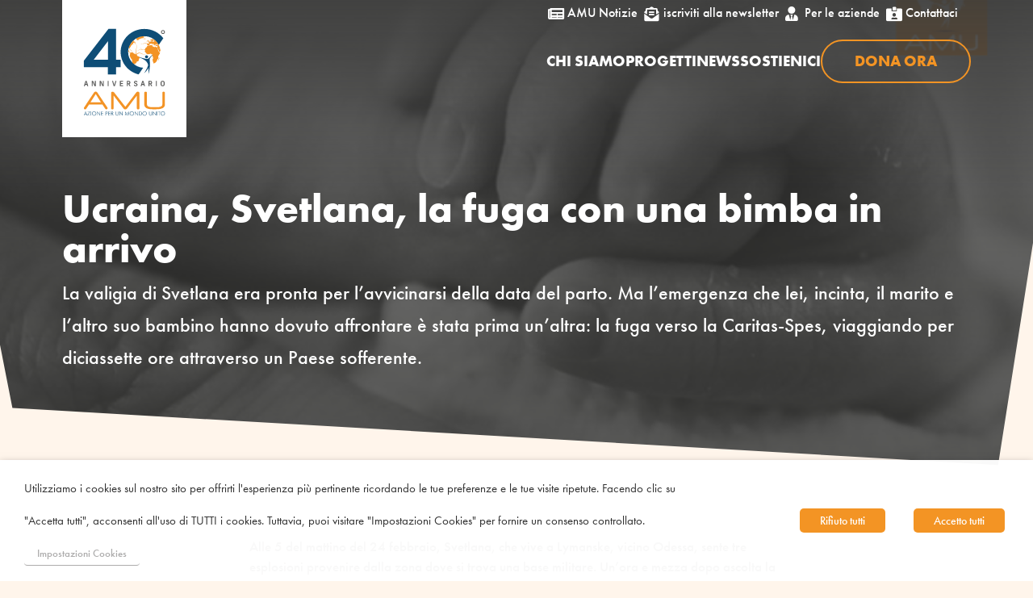

--- FILE ---
content_type: text/html; charset=UTF-8
request_url: https://www.amu-it.eu/ucraina-svetlana-la-fuga-con-una-bimba-in-arrivo/
body_size: 26466
content:
<!DOCTYPE html>
<html lang="it-IT">
<head>
	<meta charset="UTF-8" />
<meta http-equiv="X-UA-Compatible" content="IE=edge">
	<link rel="pingback" href="https://www.amu-it.eu/xmlrpc.php" />

	<script type="text/javascript">
		document.documentElement.className = 'js';
	</script>
	
	<meta name='robots' content='index, follow, max-image-preview:large, max-snippet:-1, max-video-preview:-1' />

            <script data-no-defer="1" data-ezscrex="false" data-cfasync="false" data-pagespeed-no-defer data-cookieconsent="ignore">
                var ctPublicFunctions = {"_ajax_nonce":"ca6e407100","_rest_nonce":"4d6eb4d89d","_ajax_url":"\/wp-admin\/admin-ajax.php","_rest_url":"https:\/\/www.amu-it.eu\/wp-json\/","data__cookies_type":"none","data__ajax_type":"rest","data__bot_detector_enabled":"1","data__frontend_data_log_enabled":1,"cookiePrefix":"","wprocket_detected":false,"host_url":"www.amu-it.eu","text__ee_click_to_select":"Click to select the whole data","text__ee_original_email":"The complete one is","text__ee_got_it":"Got it","text__ee_blocked":"Blocked","text__ee_cannot_connect":"Cannot connect","text__ee_cannot_decode":"Can not decode email. Unknown reason","text__ee_email_decoder":"CleanTalk email decoder","text__ee_wait_for_decoding":"The magic is on the way!","text__ee_decoding_process":"Please wait a few seconds while we decode the contact data."}
            </script>
        
            <script data-no-defer="1" data-ezscrex="false" data-cfasync="false" data-pagespeed-no-defer data-cookieconsent="ignore">
                var ctPublic = {"_ajax_nonce":"ca6e407100","settings__forms__check_internal":"0","settings__forms__check_external":"0","settings__forms__force_protection":0,"settings__forms__search_test":"1","settings__forms__wc_add_to_cart":"0","settings__data__bot_detector_enabled":"1","settings__sfw__anti_crawler":0,"blog_home":"https:\/\/www.amu-it.eu\/","pixel__setting":"3","pixel__enabled":false,"pixel__url":null,"data__email_check_before_post":"1","data__email_check_exist_post":"1","data__cookies_type":"none","data__key_is_ok":true,"data__visible_fields_required":true,"wl_brandname":"Anti-Spam by CleanTalk","wl_brandname_short":"CleanTalk","ct_checkjs_key":1994953984,"emailEncoderPassKey":"bfbef7ed4dc51f8648ac69a337d0bc36","bot_detector_forms_excluded":"W10=","advancedCacheExists":false,"varnishCacheExists":false,"wc_ajax_add_to_cart":false}
            </script>
        
	<!-- This site is optimized with the Yoast SEO plugin v26.5 - https://yoast.com/wordpress/plugins/seo/ -->
	<title>Ucraina, Svetlana, la fuga con una bimba in arrivo - Azione per un Mondo Unito ETS</title>
	<link rel="canonical" href="https://www.amu-it.eu/ucraina-svetlana-la-fuga-con-una-bimba-in-arrivo/" />
	<meta property="og:locale" content="it_IT" />
	<meta property="og:type" content="article" />
	<meta property="og:title" content="Ucraina, Svetlana, la fuga con una bimba in arrivo - Azione per un Mondo Unito ETS" />
	<meta property="og:description" content="La valigia di Svetlana era pronta per l’avvicinarsi della data del parto. Ma l’emergenza che lei, incinta, il marito e l’altro suo bambino hanno dovuto affrontare è stata prima un’altra: la fuga verso la Caritas-Spes, viaggiando per diciassette ore attraverso un Paese sofferente." />
	<meta property="og:url" content="https://www.amu-it.eu/ucraina-svetlana-la-fuga-con-una-bimba-in-arrivo/" />
	<meta property="og:site_name" content="Azione per un Mondo Unito ETS" />
	<meta property="article:published_time" content="2022-04-05T22:00:00+00:00" />
	<meta property="article:modified_time" content="2023-12-04T11:13:07+00:00" />
	<meta property="og:image" content="https://www.amu-it.eu/wp-content/uploads/2023/10/Ucraina-Svetlana-la-fuga-con-una-bimba-in-arrivo-aprile-2022-News-sito.png" />
	<meta property="og:image:width" content="789" />
	<meta property="og:image:height" content="520" />
	<meta property="og:image:type" content="image/png" />
	<meta name="author" content="Comunicazione" />
	<meta name="twitter:card" content="summary_large_image" />
	<meta name="twitter:label1" content="Scritto da" />
	<meta name="twitter:data1" content="Comunicazione" />
	<meta name="twitter:label2" content="Tempo di lettura stimato" />
	<meta name="twitter:data2" content="2 minuti" />
	<script type="application/ld+json" class="yoast-schema-graph">{"@context":"https://schema.org","@graph":[{"@type":"Article","@id":"https://www.amu-it.eu/ucraina-svetlana-la-fuga-con-una-bimba-in-arrivo/#article","isPartOf":{"@id":"https://www.amu-it.eu/ucraina-svetlana-la-fuga-con-una-bimba-in-arrivo/"},"author":{"name":"Comunicazione","@id":"https://www.amu-it.eu/#/schema/person/6c42ce8594ebdc4708122d016d97678b"},"headline":"Ucraina, Svetlana, la fuga con una bimba in arrivo","datePublished":"2022-04-05T22:00:00+00:00","dateModified":"2023-12-04T11:13:07+00:00","mainEntityOfPage":{"@id":"https://www.amu-it.eu/ucraina-svetlana-la-fuga-con-una-bimba-in-arrivo/"},"wordCount":380,"publisher":{"@id":"https://www.amu-it.eu/#organization"},"image":{"@id":"https://www.amu-it.eu/ucraina-svetlana-la-fuga-con-una-bimba-in-arrivo/#primaryimage"},"thumbnailUrl":"https://www.amu-it.eu/wp-content/uploads/2023/10/Ucraina-Svetlana-la-fuga-con-una-bimba-in-arrivo-aprile-2022-News-sito.png","keywords":["Emergenza Ucraina"],"articleSection":["Emergenza"],"inLanguage":"it-IT"},{"@type":"WebPage","@id":"https://www.amu-it.eu/ucraina-svetlana-la-fuga-con-una-bimba-in-arrivo/","url":"https://www.amu-it.eu/ucraina-svetlana-la-fuga-con-una-bimba-in-arrivo/","name":"Ucraina, Svetlana, la fuga con una bimba in arrivo - Azione per un Mondo Unito ETS","isPartOf":{"@id":"https://www.amu-it.eu/#website"},"primaryImageOfPage":{"@id":"https://www.amu-it.eu/ucraina-svetlana-la-fuga-con-una-bimba-in-arrivo/#primaryimage"},"image":{"@id":"https://www.amu-it.eu/ucraina-svetlana-la-fuga-con-una-bimba-in-arrivo/#primaryimage"},"thumbnailUrl":"https://www.amu-it.eu/wp-content/uploads/2023/10/Ucraina-Svetlana-la-fuga-con-una-bimba-in-arrivo-aprile-2022-News-sito.png","datePublished":"2022-04-05T22:00:00+00:00","dateModified":"2023-12-04T11:13:07+00:00","breadcrumb":{"@id":"https://www.amu-it.eu/ucraina-svetlana-la-fuga-con-una-bimba-in-arrivo/#breadcrumb"},"inLanguage":"it-IT","potentialAction":[{"@type":"ReadAction","target":["https://www.amu-it.eu/ucraina-svetlana-la-fuga-con-una-bimba-in-arrivo/"]}]},{"@type":"ImageObject","inLanguage":"it-IT","@id":"https://www.amu-it.eu/ucraina-svetlana-la-fuga-con-una-bimba-in-arrivo/#primaryimage","url":"https://www.amu-it.eu/wp-content/uploads/2023/10/Ucraina-Svetlana-la-fuga-con-una-bimba-in-arrivo-aprile-2022-News-sito.png","contentUrl":"https://www.amu-it.eu/wp-content/uploads/2023/10/Ucraina-Svetlana-la-fuga-con-una-bimba-in-arrivo-aprile-2022-News-sito.png","width":789,"height":520},{"@type":"BreadcrumbList","@id":"https://www.amu-it.eu/ucraina-svetlana-la-fuga-con-una-bimba-in-arrivo/#breadcrumb","itemListElement":[{"@type":"ListItem","position":1,"name":"Home","item":"https://www.amu-it.eu/"},{"@type":"ListItem","position":2,"name":"Ucraina, Svetlana, la fuga con una bimba in arrivo"}]},{"@type":"WebSite","@id":"https://www.amu-it.eu/#website","url":"https://www.amu-it.eu/","name":"Azione per un Mondo Unito ETS","description":"Persone e comunità protagoniste del proprio sviluppo","publisher":{"@id":"https://www.amu-it.eu/#organization"},"potentialAction":[{"@type":"SearchAction","target":{"@type":"EntryPoint","urlTemplate":"https://www.amu-it.eu/?s={search_term_string}"},"query-input":{"@type":"PropertyValueSpecification","valueRequired":true,"valueName":"search_term_string"}}],"inLanguage":"it-IT"},{"@type":"Organization","@id":"https://www.amu-it.eu/#organization","name":"Azione per un Mondo Unito ETS","url":"https://www.amu-it.eu/","logo":{"@type":"ImageObject","inLanguage":"it-IT","@id":"https://www.amu-it.eu/#/schema/logo/image/","url":"https://www.amu-it.eu/wp-content/uploads/2023/10/logo_footer.png","contentUrl":"https://www.amu-it.eu/wp-content/uploads/2023/10/logo_footer.png","width":561,"height":287,"caption":"Azione per un Mondo Unito ETS"},"image":{"@id":"https://www.amu-it.eu/#/schema/logo/image/"}},{"@type":"Person","@id":"https://www.amu-it.eu/#/schema/person/6c42ce8594ebdc4708122d016d97678b","name":"Comunicazione","image":{"@type":"ImageObject","inLanguage":"it-IT","@id":"https://www.amu-it.eu/#/schema/person/image/","url":"https://secure.gravatar.com/avatar/62fd9ee6d468dd161c34bb6618d279c2e08b73e67fd4492e00ff0b84318f736c?s=96&d=mm&r=g","contentUrl":"https://secure.gravatar.com/avatar/62fd9ee6d468dd161c34bb6618d279c2e08b73e67fd4492e00ff0b84318f736c?s=96&d=mm&r=g","caption":"Comunicazione"}}]}</script>
	<!-- / Yoast SEO plugin. -->


<link rel='dns-prefetch' href='//static.addtoany.com' />
<link rel='dns-prefetch' href='//fd.cleantalk.org' />
<link rel='dns-prefetch' href='//js.stripe.com' />
<link rel='dns-prefetch' href='//fonts.googleapis.com' />
<meta content="amu v.1.0.0" name="generator"/><style id='wp-emoji-styles-inline-css' type='text/css'>

	img.wp-smiley, img.emoji {
		display: inline !important;
		border: none !important;
		box-shadow: none !important;
		height: 1em !important;
		width: 1em !important;
		margin: 0 0.07em !important;
		vertical-align: -0.1em !important;
		background: none !important;
		padding: 0 !important;
	}
/*# sourceURL=wp-emoji-styles-inline-css */
</style>
<link rel='stylesheet' id='wp-block-library-css' href='https://www.amu-it.eu/wp-includes/css/dist/block-library/style.min.css?ver=6.9' type='text/css' media='all' />
<style id='global-styles-inline-css' type='text/css'>
:root{--wp--preset--aspect-ratio--square: 1;--wp--preset--aspect-ratio--4-3: 4/3;--wp--preset--aspect-ratio--3-4: 3/4;--wp--preset--aspect-ratio--3-2: 3/2;--wp--preset--aspect-ratio--2-3: 2/3;--wp--preset--aspect-ratio--16-9: 16/9;--wp--preset--aspect-ratio--9-16: 9/16;--wp--preset--color--black: #000000;--wp--preset--color--cyan-bluish-gray: #abb8c3;--wp--preset--color--white: #ffffff;--wp--preset--color--pale-pink: #f78da7;--wp--preset--color--vivid-red: #cf2e2e;--wp--preset--color--luminous-vivid-orange: #ff6900;--wp--preset--color--luminous-vivid-amber: #fcb900;--wp--preset--color--light-green-cyan: #7bdcb5;--wp--preset--color--vivid-green-cyan: #00d084;--wp--preset--color--pale-cyan-blue: #8ed1fc;--wp--preset--color--vivid-cyan-blue: #0693e3;--wp--preset--color--vivid-purple: #9b51e0;--wp--preset--gradient--vivid-cyan-blue-to-vivid-purple: linear-gradient(135deg,rgb(6,147,227) 0%,rgb(155,81,224) 100%);--wp--preset--gradient--light-green-cyan-to-vivid-green-cyan: linear-gradient(135deg,rgb(122,220,180) 0%,rgb(0,208,130) 100%);--wp--preset--gradient--luminous-vivid-amber-to-luminous-vivid-orange: linear-gradient(135deg,rgb(252,185,0) 0%,rgb(255,105,0) 100%);--wp--preset--gradient--luminous-vivid-orange-to-vivid-red: linear-gradient(135deg,rgb(255,105,0) 0%,rgb(207,46,46) 100%);--wp--preset--gradient--very-light-gray-to-cyan-bluish-gray: linear-gradient(135deg,rgb(238,238,238) 0%,rgb(169,184,195) 100%);--wp--preset--gradient--cool-to-warm-spectrum: linear-gradient(135deg,rgb(74,234,220) 0%,rgb(151,120,209) 20%,rgb(207,42,186) 40%,rgb(238,44,130) 60%,rgb(251,105,98) 80%,rgb(254,248,76) 100%);--wp--preset--gradient--blush-light-purple: linear-gradient(135deg,rgb(255,206,236) 0%,rgb(152,150,240) 100%);--wp--preset--gradient--blush-bordeaux: linear-gradient(135deg,rgb(254,205,165) 0%,rgb(254,45,45) 50%,rgb(107,0,62) 100%);--wp--preset--gradient--luminous-dusk: linear-gradient(135deg,rgb(255,203,112) 0%,rgb(199,81,192) 50%,rgb(65,88,208) 100%);--wp--preset--gradient--pale-ocean: linear-gradient(135deg,rgb(255,245,203) 0%,rgb(182,227,212) 50%,rgb(51,167,181) 100%);--wp--preset--gradient--electric-grass: linear-gradient(135deg,rgb(202,248,128) 0%,rgb(113,206,126) 100%);--wp--preset--gradient--midnight: linear-gradient(135deg,rgb(2,3,129) 0%,rgb(40,116,252) 100%);--wp--preset--font-size--small: 13px;--wp--preset--font-size--medium: 20px;--wp--preset--font-size--large: 36px;--wp--preset--font-size--x-large: 42px;--wp--preset--spacing--20: 0.44rem;--wp--preset--spacing--30: 0.67rem;--wp--preset--spacing--40: 1rem;--wp--preset--spacing--50: 1.5rem;--wp--preset--spacing--60: 2.25rem;--wp--preset--spacing--70: 3.38rem;--wp--preset--spacing--80: 5.06rem;--wp--preset--shadow--natural: 6px 6px 9px rgba(0, 0, 0, 0.2);--wp--preset--shadow--deep: 12px 12px 50px rgba(0, 0, 0, 0.4);--wp--preset--shadow--sharp: 6px 6px 0px rgba(0, 0, 0, 0.2);--wp--preset--shadow--outlined: 6px 6px 0px -3px rgb(255, 255, 255), 6px 6px rgb(0, 0, 0);--wp--preset--shadow--crisp: 6px 6px 0px rgb(0, 0, 0);}:root { --wp--style--global--content-size: 823px;--wp--style--global--wide-size: 1080px; }:where(body) { margin: 0; }.wp-site-blocks > .alignleft { float: left; margin-right: 2em; }.wp-site-blocks > .alignright { float: right; margin-left: 2em; }.wp-site-blocks > .aligncenter { justify-content: center; margin-left: auto; margin-right: auto; }:where(.is-layout-flex){gap: 0.5em;}:where(.is-layout-grid){gap: 0.5em;}.is-layout-flow > .alignleft{float: left;margin-inline-start: 0;margin-inline-end: 2em;}.is-layout-flow > .alignright{float: right;margin-inline-start: 2em;margin-inline-end: 0;}.is-layout-flow > .aligncenter{margin-left: auto !important;margin-right: auto !important;}.is-layout-constrained > .alignleft{float: left;margin-inline-start: 0;margin-inline-end: 2em;}.is-layout-constrained > .alignright{float: right;margin-inline-start: 2em;margin-inline-end: 0;}.is-layout-constrained > .aligncenter{margin-left: auto !important;margin-right: auto !important;}.is-layout-constrained > :where(:not(.alignleft):not(.alignright):not(.alignfull)){max-width: var(--wp--style--global--content-size);margin-left: auto !important;margin-right: auto !important;}.is-layout-constrained > .alignwide{max-width: var(--wp--style--global--wide-size);}body .is-layout-flex{display: flex;}.is-layout-flex{flex-wrap: wrap;align-items: center;}.is-layout-flex > :is(*, div){margin: 0;}body .is-layout-grid{display: grid;}.is-layout-grid > :is(*, div){margin: 0;}body{padding-top: 0px;padding-right: 0px;padding-bottom: 0px;padding-left: 0px;}:root :where(.wp-element-button, .wp-block-button__link){background-color: #32373c;border-width: 0;color: #fff;font-family: inherit;font-size: inherit;font-style: inherit;font-weight: inherit;letter-spacing: inherit;line-height: inherit;padding-top: calc(0.667em + 2px);padding-right: calc(1.333em + 2px);padding-bottom: calc(0.667em + 2px);padding-left: calc(1.333em + 2px);text-decoration: none;text-transform: inherit;}.has-black-color{color: var(--wp--preset--color--black) !important;}.has-cyan-bluish-gray-color{color: var(--wp--preset--color--cyan-bluish-gray) !important;}.has-white-color{color: var(--wp--preset--color--white) !important;}.has-pale-pink-color{color: var(--wp--preset--color--pale-pink) !important;}.has-vivid-red-color{color: var(--wp--preset--color--vivid-red) !important;}.has-luminous-vivid-orange-color{color: var(--wp--preset--color--luminous-vivid-orange) !important;}.has-luminous-vivid-amber-color{color: var(--wp--preset--color--luminous-vivid-amber) !important;}.has-light-green-cyan-color{color: var(--wp--preset--color--light-green-cyan) !important;}.has-vivid-green-cyan-color{color: var(--wp--preset--color--vivid-green-cyan) !important;}.has-pale-cyan-blue-color{color: var(--wp--preset--color--pale-cyan-blue) !important;}.has-vivid-cyan-blue-color{color: var(--wp--preset--color--vivid-cyan-blue) !important;}.has-vivid-purple-color{color: var(--wp--preset--color--vivid-purple) !important;}.has-black-background-color{background-color: var(--wp--preset--color--black) !important;}.has-cyan-bluish-gray-background-color{background-color: var(--wp--preset--color--cyan-bluish-gray) !important;}.has-white-background-color{background-color: var(--wp--preset--color--white) !important;}.has-pale-pink-background-color{background-color: var(--wp--preset--color--pale-pink) !important;}.has-vivid-red-background-color{background-color: var(--wp--preset--color--vivid-red) !important;}.has-luminous-vivid-orange-background-color{background-color: var(--wp--preset--color--luminous-vivid-orange) !important;}.has-luminous-vivid-amber-background-color{background-color: var(--wp--preset--color--luminous-vivid-amber) !important;}.has-light-green-cyan-background-color{background-color: var(--wp--preset--color--light-green-cyan) !important;}.has-vivid-green-cyan-background-color{background-color: var(--wp--preset--color--vivid-green-cyan) !important;}.has-pale-cyan-blue-background-color{background-color: var(--wp--preset--color--pale-cyan-blue) !important;}.has-vivid-cyan-blue-background-color{background-color: var(--wp--preset--color--vivid-cyan-blue) !important;}.has-vivid-purple-background-color{background-color: var(--wp--preset--color--vivid-purple) !important;}.has-black-border-color{border-color: var(--wp--preset--color--black) !important;}.has-cyan-bluish-gray-border-color{border-color: var(--wp--preset--color--cyan-bluish-gray) !important;}.has-white-border-color{border-color: var(--wp--preset--color--white) !important;}.has-pale-pink-border-color{border-color: var(--wp--preset--color--pale-pink) !important;}.has-vivid-red-border-color{border-color: var(--wp--preset--color--vivid-red) !important;}.has-luminous-vivid-orange-border-color{border-color: var(--wp--preset--color--luminous-vivid-orange) !important;}.has-luminous-vivid-amber-border-color{border-color: var(--wp--preset--color--luminous-vivid-amber) !important;}.has-light-green-cyan-border-color{border-color: var(--wp--preset--color--light-green-cyan) !important;}.has-vivid-green-cyan-border-color{border-color: var(--wp--preset--color--vivid-green-cyan) !important;}.has-pale-cyan-blue-border-color{border-color: var(--wp--preset--color--pale-cyan-blue) !important;}.has-vivid-cyan-blue-border-color{border-color: var(--wp--preset--color--vivid-cyan-blue) !important;}.has-vivid-purple-border-color{border-color: var(--wp--preset--color--vivid-purple) !important;}.has-vivid-cyan-blue-to-vivid-purple-gradient-background{background: var(--wp--preset--gradient--vivid-cyan-blue-to-vivid-purple) !important;}.has-light-green-cyan-to-vivid-green-cyan-gradient-background{background: var(--wp--preset--gradient--light-green-cyan-to-vivid-green-cyan) !important;}.has-luminous-vivid-amber-to-luminous-vivid-orange-gradient-background{background: var(--wp--preset--gradient--luminous-vivid-amber-to-luminous-vivid-orange) !important;}.has-luminous-vivid-orange-to-vivid-red-gradient-background{background: var(--wp--preset--gradient--luminous-vivid-orange-to-vivid-red) !important;}.has-very-light-gray-to-cyan-bluish-gray-gradient-background{background: var(--wp--preset--gradient--very-light-gray-to-cyan-bluish-gray) !important;}.has-cool-to-warm-spectrum-gradient-background{background: var(--wp--preset--gradient--cool-to-warm-spectrum) !important;}.has-blush-light-purple-gradient-background{background: var(--wp--preset--gradient--blush-light-purple) !important;}.has-blush-bordeaux-gradient-background{background: var(--wp--preset--gradient--blush-bordeaux) !important;}.has-luminous-dusk-gradient-background{background: var(--wp--preset--gradient--luminous-dusk) !important;}.has-pale-ocean-gradient-background{background: var(--wp--preset--gradient--pale-ocean) !important;}.has-electric-grass-gradient-background{background: var(--wp--preset--gradient--electric-grass) !important;}.has-midnight-gradient-background{background: var(--wp--preset--gradient--midnight) !important;}.has-small-font-size{font-size: var(--wp--preset--font-size--small) !important;}.has-medium-font-size{font-size: var(--wp--preset--font-size--medium) !important;}.has-large-font-size{font-size: var(--wp--preset--font-size--large) !important;}.has-x-large-font-size{font-size: var(--wp--preset--font-size--x-large) !important;}
/*# sourceURL=global-styles-inline-css */
</style>

<link rel='stylesheet' id='cleantalk-public-css-css' href='https://www.amu-it.eu/wp-content/plugins/cleantalk-spam-protect/css/cleantalk-public.min.css?ver=6.69.1_1765280711' type='text/css' media='all' />
<link rel='stylesheet' id='cleantalk-email-decoder-css-css' href='https://www.amu-it.eu/wp-content/plugins/cleantalk-spam-protect/css/cleantalk-email-decoder.min.css?ver=6.69.1_1765280711' type='text/css' media='all' />
<link rel='stylesheet' id='swipe-style-css' href='https://www.amu-it.eu/wp-content/plugins/dg-blog-carousel/styles/swiper.min.css?ver=6.9' type='text/css' media='all' />
<link rel='stylesheet' id='wtfdivi-user-css-css' href='https://www.amu-it.eu/wp-content/uploads/wtfdivi/it/wp_head.css?ver=1691051552' type='text/css' media='all' />
<link rel='stylesheet' id='cookie-law-info-css' href='https://www.amu-it.eu/wp-content/plugins/webtoffee-gdpr-cookie-consent/public/css/cookie-law-info-public.css?ver=2.4.0' type='text/css' media='all' />
<link rel='stylesheet' id='cookie-law-info-gdpr-css' href='https://www.amu-it.eu/wp-content/plugins/webtoffee-gdpr-cookie-consent/public/css/cookie-law-info-gdpr.css?ver=2.4.0' type='text/css' media='all' />
<style id='cookie-law-info-gdpr-inline-css' type='text/css'>
.cli-modal-content, .cli-tab-content { background-color: #ffffff; }.cli-privacy-content-text, .cli-modal .cli-modal-dialog, .cli-tab-container p, a.cli-privacy-readmore { color: #000000; }.cli-tab-header { background-color: #f2f2f2; }.cli-tab-header, .cli-tab-header a.cli-nav-link,span.cli-necessary-caption,.cli-switch .cli-slider:after { color: #000000; }.cli-switch .cli-slider:before { background-color: #ffffff; }.cli-switch input:checked + .cli-slider:before { background-color: #ffffff; }.cli-switch .cli-slider { background-color: #e3e1e8; }.cli-switch input:checked + .cli-slider { background-color: #28a745; }.cli-modal-close svg { fill: #000000; }.cli-tab-footer .wt-cli-privacy-accept-all-btn { background-color: #00acad; color: #ffffff}.cli-tab-footer .wt-cli-privacy-accept-btn { background-color: #00acad; color: #ffffff}.cli-tab-header a:before{ border-right: 1px solid #000000; border-bottom: 1px solid #000000; }
/*# sourceURL=cookie-law-info-gdpr-inline-css */
</style>
<link rel='stylesheet' id='wpml-menu-item-0-css' href='https://www.amu-it.eu/wp-content/plugins/sitepress-multilingual-cms/templates/language-switchers/menu-item/style.min.css?ver=1' type='text/css' media='all' />
<link rel='stylesheet' id='charitable-styles-css' href='https://www.amu-it.eu/wp-content/plugins/charitable/assets/css/charitable.min.css?ver=1.7.0.13' type='text/css' media='all' />
<link rel='stylesheet' id='bck-core-css' href='https://www.amu-it.eu/wp-content/plugins/brain-conkit/public/css/core.min.css?ver=2.4.17' type='text/css' media='all' />
<link rel='stylesheet' id='wdc-core-css' href='https://www.amu-it.eu/wp-content/plugins/wow-divi-carousel/assets/css/core.css?ver=all' type='text/css' media='all' />
<link rel='stylesheet' id='et-divi-open-sans-css' href='https://fonts.googleapis.com/css?family=Open+Sans:300italic,400italic,600italic,700italic,800italic,400,300,600,700,800&#038;subset=cyrillic,cyrillic-ext,greek,greek-ext,hebrew,latin,latin-ext,vietnamese&#038;display=swap' type='text/css' media='all' />
<link rel='stylesheet' id='brain-conkit-styles-css' href='https://www.amu-it.eu/wp-content/plugins/brain-conkit/styles/style.min.css?ver=2.4.17' type='text/css' media='all' />
<link rel='stylesheet' id='dg-blog-carousel-styles-css' href='https://www.amu-it.eu/wp-content/plugins/dg-blog-carousel/styles/style.min.css?ver=1.0.15' type='text/css' media='all' />
<link rel='stylesheet' id='wow-divi-carousel-styles-css' href='https://www.amu-it.eu/wp-content/plugins/wow-divi-carousel/styles/style.min.css?ver=2.3.3' type='text/css' media='all' />
<link rel='stylesheet' id='addtoany-css' href='https://www.amu-it.eu/wp-content/plugins/add-to-any/addtoany.min.css?ver=1.16' type='text/css' media='all' />
<link rel='stylesheet' id='charitable-recurring-styles-css' href='https://www.amu-it.eu/wp-content/plugins/charitable-recurring/assets/css/charitable-recurring.min.css?ver=1.2.21' type='text/css' media='all' />
<link rel='stylesheet' id='divi-style-parent-css' href='https://www.amu-it.eu/wp-content/themes/Divi/style-static.min.css?ver=4.27.5' type='text/css' media='all' />
<link rel='stylesheet' id='divi-style-css' href='https://www.amu-it.eu/wp-content/themes/amu/style.css?ver=4.27.5' type='text/css' media='all' />
<style id='divi-style-inline-css' type='text/css'>
.entry-content .charitable-ambassadors-campaign-creator-toolbar,.entry-content .charitable-fundraiser-details{font-size:.95em;}
.donate-button.button{color:#f39424;background:#fff;border-color:#f39424;}#left-area .donation-amounts{padding: 0;}.charitable-submit-field .button{font-size:20px;}.et_pb_widget .charitable-submit-field .button{font-size:1em;}.et_pb_widget .charitable-submit-field .et_pb_button:after{font-size:1.6em;}
.bck-blog-designer-archive article.et_pb_post{display:flex;align-items:center;}article.et_pb_post .bck-post-thumbnail-wrap{overflow:hidden;position:relative;}article.et_pb_post .bck-post-thumbnail-wrap a{width:100%;height:inherit;overflow:inherit;}article.et_pb_post .bck-post-thumbnail-wrap img{width:100%;transition:.3s all ease-in-out;}article.et_pb_post .bck-post-content{display:flex;flex-direction:column;}article.et_pb_post .bck-post-content .entry-title{margin-bottom:0;}@media screen and (min-width:768px){.bck-blog-designer-layout-2 article.et_pb_post .bck-post-thumbnail-wrap a,.bck-blog-designer-layout-3 article.et_pb_post .bck-post-thumbnail-wrap a{margin-bottom:0px;}article.et_pb_post .bck-post-content > .entry-title{margin-top:0;}.bck-blog-designer-layout-2 article.et_pb_post .bck-post-thumbnail-wrap,.bck-blog-designer-layout-2 article.et_pb_post .bck-post-content,.bck-blog-designer-layout-3 article.et_pb_post .bck-post-thumbnail-wrap,.bck-blog-designer-layout-3 article.et_pb_post .bck-post-content{width:100%;}.bck-blog-designer-layout-2 article.et_pb_post .bck-post-thumbnail-wrap,.bck-blog-designer-layout-3 article.et_pb_post .bck-post-thumbnail-wrap{max-width:50%;height:250px;}.bck-blog-designer-layout-2 article.et_pb_post .bck-post-thumbnail-wrap a,.bck-blog-designer-layout-3 article.et_pb_post .bck-post-thumbnail-wrap a{height:inherit;position:inherit;}.bck-blog-designer-layout-2 article.et_pb_post .bck-post-thumbnail-wrap a img,.bck-blog-designer-layout-3 article.et_pb_post .bck-post-thumbnail-wrap a img{position:absolute;object-fit:cover;height:100%;width:100%;}.bck-blog-designer-layout-2 article.et_pb_post .bck-post-thumbnail-wrap{padding-left:20px;}.bck-blog-designer-layout-3 article.et_pb_post .bck-post-thumbnail-wrap{padding-right:20px;}}@media (max-width:768px){body.bck-blogdesigner-layout-2 article.et_pb_post .bck-post-thumbnail-wrap,body.bck-blog-designer-layout-2 article.et_pb_post .bck-post-content,body.bck-blog-designer-layout-3 article.et_pb_post .bck-post-thumbnail-wrap,body.bck-blog-designer-layout-3 article.et_pb_post .bck-post-content{width:100%;max-width:100%;}body.bck-blog-designer-layout-1 article.et_pb_post.postbody.bck-blog-designer-layout-2 article.et_pb_post.post,body.bck-blog-designer-layout-3 article.et_pb_post.post{flex-direction:column;}}.bck-blog-designer-grid-layout .bck-grid{display:grid;grid-column-gap:30px;grid-row-gap:60px;}.bck-blog-designer-layout-3 .left-area .et_pb_post{margin-bottom:60px;}.bck-blog-designer-layout-2 .left-area .et_pb_post{margin-bottom:60px;}.bck-blog-designer-grid-layout .bck-grid .et_pb_post{margin-bottom:0px !important;}.bck-blog-designer-grid-layout .bck-grid{grid-template-columns:repeat(1,1fr);}@media (max-width:767px){.bck-blog-designer-grid-layout .bck-grid{grid-template-columns:repeat(1,1fr);}}@media (min-width:768px) and (max-width:980px){.bck-blog-designer-grid-layout .bck-grid{grid-template-columns:repeat(1,1fr);}}.bck-blog-designer-archive #main-content{background-color:#fff;}.bck-blog-designer-archive article.et_pb_post{background-color:#fff;}.bck-blog-designer-archive article.et_pb_post{padding:0px;}article.et_pb_post .bck-post-thumbnail-wrap{height:250px !important;}article.et_pb_post .bck-post-thumbnail-wrap img{flex:1;height:100%;object-fit:cover;width:100%;}article.et_pb_post .bck-post-thumbnail-wrap{margin-bottom:30px;}.bck-blog-designer-layout-1 article.et_pb_post{flex-direction:column;}.bck-blog-designer-archive article.et_pb_post .bck-button{font-size:14px;}.bck-blog-designer-archive article.et_pb_post .bck-button{color:#000;}.bck-blog-designer-archive article.et_pb_post .bck-button{background-color:#fff;}.bck-blog-designer-archive article.et_pb_post .bck-button{padding:0px;}.bck-blog-designer-archive article.et_pb_post .bck-button{border-width:0px;}.bck-blog-designer-archive article.et_pb_post .bck-button{border-color:#fff;}.bck-blog-designer-archive article.et_pb_post .bck-button{border-radius:0px;}.bck-blog-designer-archive article.et_pb_post .bck-button{letter-spacing:0px;}.bck-blog-designer-archive article.et_pb_post .bck-button{font-weight:400;}.bck-blog-designer-archive article.et_pb_post .bck-readmore-wrap{padding-top:10px;}.bck-blog-designer-single-custom-width #main-content .container,.bck-blog-designer-single-custom-width .bck-related-posts .container{max-width:1080px;width:100% !important;}.bck-blog-designer-single #main-content{background-color:#fff;}.bck-blog-designer-single article.et_pb_post{background-color:#fff;}.bck-blog-designer-single article.et_pb_post{padding-left:0px;padding-right:0px;padding-top:0px;}.bck-blog-designer-single article.et_pb_post{margin-bottom:30px;}.bck-blog-designer.bck-blog-designer-single .bck-related-posts{background-color:#edf2f7;}.bck-blog-designer.bck-blog-designer-single .bck-related-posts-title{color:#000;}
/*# sourceURL=divi-style-inline-css */
</style>
<script type="text/javascript" id="wpml-cookie-js-extra">
/* <![CDATA[ */
var wpml_cookies = {"wp-wpml_current_language":{"value":"it","expires":1,"path":"/"}};
var wpml_cookies = {"wp-wpml_current_language":{"value":"it","expires":1,"path":"/"}};
//# sourceURL=wpml-cookie-js-extra
/* ]]> */
</script>
<script type="text/javascript" src="https://www.amu-it.eu/wp-content/plugins/sitepress-multilingual-cms/res/js/cookies/language-cookie.js?ver=486900" id="wpml-cookie-js" defer="defer" data-wp-strategy="defer"></script>
<script type="text/javascript" src="https://www.amu-it.eu/wp-content/plugins/charitable/assets/js/libraries/js-cookie.min.js?ver=2.1.4" id="js-cookie-js"></script>
<script type="text/javascript" id="charitable-sessions-js-extra">
/* <![CDATA[ */
var CHARITABLE_SESSION = {"ajaxurl":"https://www.amu-it.eu/wp-admin/admin-ajax.php","id":"","cookie_name":"charitable_session","expiration":"86400","expiration_variant":"82800","secure":"","cookie_path":"/","cookie_domain":"","generated_id":"d58537a09bc4e0d5513af6454f249970","disable_cookie":""};
//# sourceURL=charitable-sessions-js-extra
/* ]]> */
</script>
<script type="text/javascript" src="https://www.amu-it.eu/wp-content/plugins/charitable/assets/js/charitable-session.min.js?ver=1.7.0.13" id="charitable-sessions-js"></script>
<script type="text/javascript" id="addtoany-core-js-before">
/* <![CDATA[ */
window.a2a_config=window.a2a_config||{};a2a_config.callbacks=[];a2a_config.overlays=[];a2a_config.templates={};a2a_localize = {
	Share: "Condividi",
	Save: "Salva",
	Subscribe: "Abbonati",
	Email: "Email",
	Bookmark: "Segnalibro",
	ShowAll: "espandi",
	ShowLess: "comprimi",
	FindServices: "Trova servizi",
	FindAnyServiceToAddTo: "Trova subito un servizio da aggiungere",
	PoweredBy: "Powered by",
	ShareViaEmail: "Condividi via email",
	SubscribeViaEmail: "Iscriviti via email",
	BookmarkInYourBrowser: "Aggiungi ai segnalibri",
	BookmarkInstructions: "Premi Ctrl+D o \u2318+D per mettere questa pagina nei preferiti",
	AddToYourFavorites: "Aggiungi ai favoriti",
	SendFromWebOrProgram: "Invia da qualsiasi indirizzo email o programma di posta elettronica",
	EmailProgram: "Programma di posta elettronica",
	More: "Di più&#8230;",
	ThanksForSharing: "Grazie per la condivisione!",
	ThanksForFollowing: "Thanks for following!"
};


//# sourceURL=addtoany-core-js-before
/* ]]> */
</script>
<script type="text/javascript" defer src="https://static.addtoany.com/menu/page.js" id="addtoany-core-js"></script>
<script type="text/javascript" src="https://www.amu-it.eu/wp-includes/js/jquery/jquery.min.js?ver=3.7.1" id="jquery-core-js"></script>
<script type="text/javascript" src="https://www.amu-it.eu/wp-includes/js/jquery/jquery-migrate.min.js?ver=3.4.1" id="jquery-migrate-js"></script>
<script type="text/javascript" defer src="https://www.amu-it.eu/wp-content/plugins/add-to-any/addtoany.min.js?ver=1.1" id="addtoany-jquery-js"></script>
<script type="text/javascript" src="https://www.amu-it.eu/wp-content/plugins/cleantalk-spam-protect/js/apbct-public-bundle.min.js?ver=6.69.1_1765280711" id="apbct-public-bundle.min-js-js"></script>
<script type="text/javascript" src="https://fd.cleantalk.org/ct-bot-detector-wrapper.js?ver=6.69.1" id="ct_bot_detector-js" defer="defer" data-wp-strategy="defer"></script>
<script type="text/javascript" id="cookie-law-info-js-extra">
/* <![CDATA[ */
var Cli_Data = {"nn_cookie_ids":["__cflb","hmt_id","_GRECAPTCHA","wp-wpml_current_language","yt-remote-device-id","yt.innertube::requests","yt.innertube::nextId","yt-remote-connected-devices","_ga_*","_ga","CONSENT","m","VISITOR_PRIVACY_METADATA","CookieLawInfoConsent","__stripe_mid","__stripe_sid","YSC","VISITOR_INFO1_LIVE"],"non_necessary_cookies":{"necessary":["__cflb","hmt_id","_GRECAPTCHA","wp-wpml_current_language","m","VISITOR_PRIVACY_METADATA","CookieLawInfoConsent","cookielawinfo-checkbox-advertisement","__stripe_mid","__stripe_sid"],"advertisement":["yt-remote-device-id","yt.innertube::requests","yt.innertube::nextId","yt-remote-connected-devices","YSC","VISITOR_INFO1_LIVE"],"analytics":["_ga_*","_ga","CONSENT"]},"cookielist":{"necessary":{"id":137,"status":true,"priority":0,"title":"Cookie tecnici necessari e statistici","strict":true,"default_state":false,"ccpa_optout":false,"loadonstart":true},"advertisement":{"id":141,"status":true,"priority":2,"title":"Cookie di profilazione \u2013 social media","strict":false,"default_state":false,"ccpa_optout":true,"loadonstart":false},"analytics":{"id":140,"status":true,"priority":1,"title":"Cookie analitici","strict":false,"default_state":true,"ccpa_optout":false,"loadonstart":true}},"ajax_url":"https://www.amu-it.eu/wp-admin/admin-ajax.php","current_lang":"it","security":"dfe69dfb41","eu_countries":["GB"],"geoIP":"disabled","use_custom_geolocation_api":"","custom_geolocation_api":"https://geoip.cookieyes.com/geoip/checker/result.php","consentVersion":"1","strictlyEnabled":["necessary","obligatoire","necessary"],"cookieDomain":"","privacy_length":"250","ccpaEnabled":"","ccpaRegionBased":"","ccpaBarEnabled":"","ccpaType":"gdpr","triggerDomRefresh":"","secure_cookies":""};
var log_object = {"ajax_url":"https://www.amu-it.eu/wp-admin/admin-ajax.php"};
//# sourceURL=cookie-law-info-js-extra
/* ]]> */
</script>
<script type="text/javascript" src="https://www.amu-it.eu/wp-content/plugins/webtoffee-gdpr-cookie-consent/public/js/cookie-law-info-public.js?ver=2.4.0" id="cookie-law-info-js"></script>
<script type="text/javascript" src="https://www.amu-it.eu/wp-content/themes/amu/kudu.js?ver=1.0.456" id="kudu-js-js"></script>
<script type="text/javascript" src="https://www.amu-it.eu/wp-content/themes/amu/assets/clipboard.min.js?ver=1" id="clipboard-js-js"></script>
<script type="text/javascript" id="charitable-recaptcha-js-extra">
/* <![CDATA[ */
var CHARITABLE_RECAPTCHA = {"site_key":"6LexvxkpAAAAAC9ZXZqqPKx-uY77JeKPFvP9X8bQ"};
//# sourceURL=charitable-recaptcha-js-extra
/* ]]> */
</script>
<script type="text/javascript" src="https://www.amu-it.eu/wp-content/plugins/kudu-kpersonal-recaptcha/assets/charitable-recaptcha-handler.js?ver=6.9" id="charitable-recaptcha-js"></script>
<meta name="generator" content="WPML ver:4.8.6 stt:1,27;" />
	<script data-name="dbdb-head-js">
	 
	</script>
<style>
.db_title, .db_tagline { 
    margin-right: 30px;
    margin-top: 0px;
    line-height: 1em;
}
.db_title_and_tagline {
    display: flex;
    align-items: flex-start;
}
.db_tagline_below_title_on .db_title_and_tagline {
    flex-direction: column;
}
.db_tagline_below_title_on .db_tagline {
    margin-top: 8px;
}
.db_title_and_tagline_valign_middle .db_title_and_tagline {
    align-items: center;
}
.db_title_and_tagline_valign_bottom .db_title_and_tagline {
    align-items: flex-end;
}
.db_title_and_tagline_below_logo_on .db_title_and_tagline {
    position: absolute;
    bottom: 0px;
    left: 0px;
    transform: translateY(100%);
}
</style>
    <style>
@media only screen and (min-width: 981px) {
  .et_pb_subscribe.db_inline_form .et_pb_newsletter_form form {
    display: flex;
    width: 100%;
    grid-gap: 20px;
  }
  .et_pb_subscribe.db_inline_form .et_pb_newsletter_form form > * {
    flex: 1 1 0%;
  }
  .et_pb_subscribe.db_inline_form .et_pb_newsletter_form p.et_pb_newsletter_field {
    padding-bottom: 0;
  }
}
</style>
    <style>
        .db_pb_team_member_website_icon:before {
            content: "\e0e3";
        }
    </style>
    <style>
.db_pb_team_member_email_icon:before {
    content: "\e010";
}
ul.et_pb_member_social_links li > span {
    display: inline-block !important;
}
/* Fix email icon hidden by Email Address Encoder plugin */
ul.et_pb_member_social_links li>span {
    display: inline-block !important;
}
</style><style>.db_pb_team_member_phone_icon:before { content: "\e090"; } ul.et_pb_member_social_links li>span { display: inline-block !important; }</style><style>.db_pb_team_member_instagram_icon:before { content: "\e09a"; }</style>    <style>
        .et_pb_slider.dbdb_slider_random .et-pb-active-slide {
            visibility: hidden;
        }
    </style>
    <style>
        .et_pb_gallery .et-pb-slider-arrows a {
            margin-top: 0;
            transform: translateY(-50%);
        }
    </style>
    <style>
        .et_pb_gallery .et-pb-controllers a {
            border-style: solid;
        }
    </style>
<meta name="viewport" content="width=device-width, initial-scale=1.0, maximum-scale=1.0, user-scalable=0" /><style id="charitable-highlight-colour-styles">.campaign-raised .amount,.campaign-figures .amount,.donors-count,.time-left,.charitable-form-field a:not(.button),.charitable-form-fields .charitable-fieldset a:not(.button),.charitable-notice,.charitable-notice .errors a {color:;}#charitable-donation-form .charitable-notice {border-color:;}.campaign-progress-bar .bar,.donate-button,.charitable-donation-form .donation-amount.selected,.charitable-donation-amount-form .donation-amount.selected { background-color:#f39424; }.charitable-donation-form .donation-amount.selected,.charitable-donation-amount-form .donation-amount.selected,.charitable-notice,.charitable-drag-drop-images li:hover a.remove-image,.supports-drag-drop .charitable-drag-drop-dropzone.drag-over { border-color:#f39424; }.charitable-form-field.charitable-radio-list li svg { fill:#f39424; }ul.charitable-recipient-type-options .charitable-recipient-type.selected,div.charitable-fundraiser-type-field ul.charitable-radio-list li.selected,div.charitable-fundraiser-type-field ul.charitable-radio-list li.selected:after,div#charitable_field_team_id.fundraiser-type-selection-step { background-color:#f3942411; }.charitable-donation-form .recurring-donation .recurring-donation-option.selected > label { color:#f39424;}</style><style type="text/css" id="custom-background-css">
body.custom-background { background-color: #fff5eb; }
</style>
	<!-- Google tag (gtag.js) --> <script async src=https://www.googletagmanager.com/gtag/js?id=G-1MWCXD5VZD></script> <script> window.dataLayer = window.dataLayer || []; function gtag(){dataLayer.push(arguments);} gtag('js', new Date()); gtag('config', 'G-1MWCXD5VZD'); </script><link rel="icon" href="https://www.amu-it.eu/wp-content/uploads/2023/06/cropped-2023_logo_mini_amu-32x32.png" sizes="32x32" />
<link rel="icon" href="https://www.amu-it.eu/wp-content/uploads/2023/06/cropped-2023_logo_mini_amu-192x192.png" sizes="192x192" />
<link rel="apple-touch-icon" href="https://www.amu-it.eu/wp-content/uploads/2023/06/cropped-2023_logo_mini_amu-180x180.png" />
<meta name="msapplication-TileImage" content="https://www.amu-it.eu/wp-content/uploads/2023/06/cropped-2023_logo_mini_amu-270x270.png" />
<style id="et-divi-customizer-global-cached-inline-styles">body,.et_pb_column_1_2 .et_quote_content blockquote cite,.et_pb_column_1_2 .et_link_content a.et_link_main_url,.et_pb_column_1_3 .et_quote_content blockquote cite,.et_pb_column_3_8 .et_quote_content blockquote cite,.et_pb_column_1_4 .et_quote_content blockquote cite,.et_pb_blog_grid .et_quote_content blockquote cite,.et_pb_column_1_3 .et_link_content a.et_link_main_url,.et_pb_column_3_8 .et_link_content a.et_link_main_url,.et_pb_column_1_4 .et_link_content a.et_link_main_url,.et_pb_blog_grid .et_link_content a.et_link_main_url,body .et_pb_bg_layout_light .et_pb_post p,body .et_pb_bg_layout_dark .et_pb_post p{font-size:24px}.et_pb_slide_content,.et_pb_best_value{font-size:27px}body{color:#3c3c3b}h1,h2,h3,h4,h5,h6{color:#0e4d76}#et_search_icon:hover,.mobile_menu_bar:before,.mobile_menu_bar:after,.et_toggle_slide_menu:after,.et-social-icon a:hover,.et_pb_sum,.et_pb_pricing li a,.et_pb_pricing_table_button,.et_overlay:before,.entry-summary p.price ins,.et_pb_member_social_links a:hover,.et_pb_widget li a:hover,.et_pb_filterable_portfolio .et_pb_portfolio_filters li a.active,.et_pb_filterable_portfolio .et_pb_portofolio_pagination ul li a.active,.et_pb_gallery .et_pb_gallery_pagination ul li a.active,.wp-pagenavi span.current,.wp-pagenavi a:hover,.nav-single a,.tagged_as a,.posted_in a{color:#f39424}.et_pb_contact_submit,.et_password_protected_form .et_submit_button,.et_pb_bg_layout_light .et_pb_newsletter_button,.comment-reply-link,.form-submit .et_pb_button,.et_pb_bg_layout_light .et_pb_promo_button,.et_pb_bg_layout_light .et_pb_more_button,.et_pb_contact p input[type="checkbox"]:checked+label i:before,.et_pb_bg_layout_light.et_pb_module.et_pb_button{color:#f39424}.footer-widget h4{color:#f39424}.et-search-form,.nav li ul,.et_mobile_menu,.footer-widget li:before,.et_pb_pricing li:before,blockquote{border-color:#f39424}.et_pb_counter_amount,.et_pb_featured_table .et_pb_pricing_heading,.et_quote_content,.et_link_content,.et_audio_content,.et_pb_post_slider.et_pb_bg_layout_dark,.et_slide_in_menu_container,.et_pb_contact p input[type="radio"]:checked+label i:before{background-color:#f39424}.container,.et_pb_row,.et_pb_slider .et_pb_container,.et_pb_fullwidth_section .et_pb_title_container,.et_pb_fullwidth_section .et_pb_title_featured_container,.et_pb_fullwidth_header:not(.et_pb_fullscreen) .et_pb_fullwidth_header_container{max-width:1920px}.et_boxed_layout #page-container,.et_boxed_layout.et_non_fixed_nav.et_transparent_nav #page-container #top-header,.et_boxed_layout.et_non_fixed_nav.et_transparent_nav #page-container #main-header,.et_fixed_nav.et_boxed_layout #page-container #top-header,.et_fixed_nav.et_boxed_layout #page-container #main-header,.et_boxed_layout #page-container .container,.et_boxed_layout #page-container .et_pb_row{max-width:2080px}a{color:#f39424}.et_secondary_nav_enabled #page-container #top-header{background-color:#f39424!important}#et-secondary-nav li ul{background-color:#f39424}#main-footer .footer-widget h4,#main-footer .widget_block h1,#main-footer .widget_block h2,#main-footer .widget_block h3,#main-footer .widget_block h4,#main-footer .widget_block h5,#main-footer .widget_block h6{color:#f39424}.footer-widget li:before{border-color:#f39424}#footer-widgets .footer-widget li:before{top:17.4px}body .et_pb_button{font-size:24px;border-color:#f39424;border-radius:50px}body.et_pb_button_helper_class .et_pb_button,body.et_pb_button_helper_class .et_pb_module.et_pb_button{color:#f39424}body .et_pb_button:after{content:'$';font-size:24px}body .et_pb_bg_layout_light.et_pb_button:hover,body .et_pb_bg_layout_light .et_pb_button:hover,body .et_pb_button:hover{color:#ffffff!important;background-color:#f39424;border-color:#f39424!important;border-radius:50px}@media only screen and (min-width:981px){.et_fixed_nav #page-container .et-fixed-header#top-header{background-color:#f39424!important}.et_fixed_nav #page-container .et-fixed-header#top-header #et-secondary-nav li ul{background-color:#f39424}}@media only screen and (min-width:2400px){.et_pb_row{padding:48px 0}.et_pb_section{padding:96px 0}.single.et_pb_pagebuilder_layout.et_full_width_page .et_post_meta_wrapper{padding-top:144px}.et_pb_fullwidth_section{padding:0}}h1,h1.et_pb_contact_main_title,.et_pb_title_container h1{font-size:48px}h2,.product .related h2,.et_pb_column_1_2 .et_quote_content blockquote p{font-size:41px}h3{font-size:35px}h4,.et_pb_circle_counter h3,.et_pb_number_counter h3,.et_pb_column_1_3 .et_pb_post h2,.et_pb_column_1_4 .et_pb_post h2,.et_pb_blog_grid h2,.et_pb_column_1_3 .et_quote_content blockquote p,.et_pb_column_3_8 .et_quote_content blockquote p,.et_pb_column_1_4 .et_quote_content blockquote p,.et_pb_blog_grid .et_quote_content blockquote p,.et_pb_column_1_3 .et_link_content h2,.et_pb_column_3_8 .et_link_content h2,.et_pb_column_1_4 .et_link_content h2,.et_pb_blog_grid .et_link_content h2,.et_pb_column_1_3 .et_audio_content h2,.et_pb_column_3_8 .et_audio_content h2,.et_pb_column_1_4 .et_audio_content h2,.et_pb_blog_grid .et_audio_content h2,.et_pb_column_3_8 .et_pb_audio_module_content h2,.et_pb_column_1_3 .et_pb_audio_module_content h2,.et_pb_gallery_grid .et_pb_gallery_item h3,.et_pb_portfolio_grid .et_pb_portfolio_item h2,.et_pb_filterable_portfolio_grid .et_pb_portfolio_item h2{font-size:28px}h5{font-size:25px}h6{font-size:22px}.et_pb_slide_description .et_pb_slide_title{font-size:73px}.et_pb_gallery_grid .et_pb_gallery_item h3,.et_pb_portfolio_grid .et_pb_portfolio_item h2,.et_pb_filterable_portfolio_grid .et_pb_portfolio_item h2,.et_pb_column_1_4 .et_pb_audio_module_content h2{font-size:25px}@media only screen and (max-width:980px){body,.et_pb_column_1_2 .et_quote_content blockquote cite,.et_pb_column_1_2 .et_link_content a.et_link_main_url,.et_pb_column_1_3 .et_quote_content blockquote cite,.et_pb_column_3_8 .et_quote_content blockquote cite,.et_pb_column_1_4 .et_quote_content blockquote cite,.et_pb_blog_grid .et_quote_content blockquote cite,.et_pb_column_1_3 .et_link_content a.et_link_main_url,.et_pb_column_3_8 .et_link_content a.et_link_main_url,.et_pb_column_1_4 .et_link_content a.et_link_main_url,.et_pb_blog_grid .et_link_content a.et_link_main_url{font-size:16px}.et_pb_slider.et_pb_module .et_pb_slides .et_pb_slide_content,.et_pb_best_value{font-size:18px}}</style><style type="text/css">
                .et-fb-button-group.et-fb-button-group--save-changes .et-fb-button--quick-actions,
                .et-fb-button-group.et-fb-button-group--save-changes .et-fb-button--help {
                display: none !important;
                }
                </style><link rel='stylesheet' id='dbdb-icons-socicon-css' href='https://www.amu-it.eu/wp-content/plugins/divi-booster/core/icons/socicon/style.min.css?ver=4.8.3' type='text/css' media='all' />
<link rel='stylesheet' id='dbdb-icons-divi-booster-icons-css' href='https://www.amu-it.eu/wp-content/plugins/divi-booster/core/icons/divi-booster-icons/icomoon/style.min.css?ver=4.8.3' type='text/css' media='all' />
<link rel='stylesheet' id='cookie-law-info-table-css' href='https://www.amu-it.eu/wp-content/plugins/webtoffee-gdpr-cookie-consent/public/css/cookie-law-info-table.css?ver=2.4.0' type='text/css' media='all' />
</head>
<body class="wp-singular post-template-default single single-post postid-2847 single-format-standard custom-background wp-theme-Divi wp-child-theme-amu et-tb-has-template et-tb-has-header et-tb-has-body et-tb-has-footer bck-blog-designer bck-blog-designer-single dbdb_divi_2_4_up desktop et_button_icon_visible et_button_custom_icon et_pb_button_helper_class et_cover_background et_pb_gutter osx et_pb_gutters2 et_smooth_scroll et_divi_theme et-db">
	<div id="page-container">
<div id="et-boc" class="et-boc">
			
		<header class="et-l et-l--header">
			<div class="et_builder_inner_content et_pb_gutters2"><div class="et_pb_section et_pb_section_1_tb_header et_pb_with_background et_section_regular et_pb_section--absolute et_pb_section--with-menu"  data-et-multi-view="{&quot;schema&quot;:{&quot;classes&quot;:{&quot;desktop&quot;:{&quot;add&quot;:[&quot;et_pb_section--absolute&quot;],&quot;remove&quot;:[&quot;et_pb_section--fixed&quot;]},&quot;tablet&quot;:{&quot;remove&quot;:[&quot;et_pb_section--absolute&quot;,&quot;et_pb_section--fixed&quot;]}}},&quot;slug&quot;:&quot;et_pb_section&quot;}">
				
				
				
				
				
				
				<div class="et_pb_with_border et_pb_row et_pb_row_0_tb_header et_pb_sticky_module et_pb_equal_columns et_pb_row--with-menu">
				<div class="et_pb_column et_pb_column_1_4 et_pb_column_0_tb_header  et_pb_css_mix_blend_mode_passthrough">
				
				
				
				
				<div class="et_pb_module et_pb_image et_pb_image_1_tb_header">
				
				
				
				
				<a href="https://www.amu-it.eu/"><span class="et_pb_image_wrap "><img decoding="async" src="https://www.amu-it.eu/wp-content/uploads/2026/01/20260113_amu_logo_anniversario.svg" alt="" title="20260113_amu_logo_anniversario" class="wp-image-14570" data-et-multi-view="{&quot;schema&quot;:{&quot;attrs&quot;:{&quot;desktop&quot;:{&quot;src&quot;:&quot;https:\/\/www.amu-it.eu\/wp-content\/uploads\/2026\/01\/20260113_amu_logo_anniversario.svg&quot;,&quot;alt&quot;:&quot;&quot;,&quot;title&quot;:&quot;20260113_amu_logo_anniversario&quot;,&quot;class&quot;:&quot;wp-image-14570&quot;},&quot;tablet&quot;:{&quot;src&quot;:&quot;https:\/\/www.amu-it.eu\/wp-content\/uploads\/2023\/06\/amu_logo_orizzontale-completo-.svg&quot;}}},&quot;slug&quot;:&quot;et_pb_image&quot;}" /></span></a>
			</div>
			</div><div class="et_pb_column et_pb_column_3_4 et_pb_column_1_tb_header  et_pb_css_mix_blend_mode_passthrough et-last-child et_pb_column--with-menu">
				
				
				
				
				<div class="et_pb_module et_pb_menu et_pb_menu_0_tb_header et_pb_bg_layout_dark  et_pb_text_align_right et_dropdown_animation_fade et_pb_menu--without-logo et_pb_menu--style-left_aligned db_title_off db_title_use_link_off db_tagline_off db_tagline_below_title_off db_title_and_tagline_valign_top db_title_and_tagline_below_logo_off">
					
					
					
					
					<div class="et_pb_menu_inner_container clearfix">
						
						<div class="et_pb_menu__wrap">
							<div class="et_pb_menu__menu">
								<nav class="et-menu-nav"><ul id="menu-top-menu" class="et-menu nav"><li class="et_pb_menu_page_id-1773 menu-item menu-item-type-post_type menu-item-object-page menu-item-1892"><a href="https://www.amu-it.eu/amu-notizie/"><span class="et-pb-icon" style="font-size:18px;"></span>AMU Notizie</a></li>
<li class="et_pb_menu_page_id-114 menu-item menu-item-type-custom menu-item-object-custom menu-item-114"><a href="#newsletter"><span class="et-pb-icon" style="font-size:18px;"></span> iscriviti alla newsletter</a></li>
<li class="et_pb_menu_page_id-104 menu-item menu-item-type-post_type menu-item-object-page menu-item-113"><a href="https://www.amu-it.eu/per-le-aziende/"><span class="et-pb-icon" style="font-size:18px;"></span> Per le aziende</a></li>
<li class="et_pb_menu_page_id-106 menu-item menu-item-type-post_type menu-item-object-page menu-item-112"><a href="https://www.amu-it.eu/contattaci/"><span class="et-pb-icon" style="font-size:18px;"></span> Contattaci</a></li>
</ul></nav>
							</div>
							
							
							<div class="et_mobile_nav_menu">
				<div class="mobile_nav closed">
					<span class="mobile_menu_bar"></span>
				</div>
			</div>
						</div>
						
					</div>
				</div><div class="et_pb_module et_pb_menu et_pb_menu_1_tb_header et_pb_bg_layout_dark  et_pb_text_align_right et_dropdown_animation_fade et_pb_menu--without-logo et_pb_menu--style-left_aligned db_title_off db_title_use_link_off db_tagline_off db_tagline_below_title_off db_title_and_tagline_valign_top db_title_and_tagline_below_logo_off">
					
					
					
					
					<div class="et_pb_menu_inner_container clearfix">
						
						<div class="et_pb_menu__wrap">
							<div class="et_pb_menu__menu">
								<nav class="et-menu-nav"><ul id="menu-main-menu" class="et-menu nav"><li class="et_pb_menu_page_id-96 menu-item menu-item-type-post_type menu-item-object-page menu-item-111"><a href="https://www.amu-it.eu/chi-siamo/">Chi siamo</a></li>
<li class="et_pb_menu_page_id-98 menu-item menu-item-type-post_type menu-item-object-page menu-item-110"><a href="https://www.amu-it.eu/progetti/">Progetti</a></li>
<li class="et_pb_menu_page_id-100 menu-item menu-item-type-post_type menu-item-object-page menu-item-109"><a href="https://www.amu-it.eu/news/">News</a></li>
<li class="et_pb_menu_page_id-102 menu-item menu-item-type-post_type menu-item-object-page menu-item-495"><a href="https://www.amu-it.eu/sostienici/">Sostienici</a></li>
<li class="btn et_pb_menu_page_id-256 menu-item menu-item-type-post_type menu-item-object-page menu-item-494"><a href="https://www.amu-it.eu/dona-ora/">Dona ora</a></li>
</ul></nav>
							</div>
							
							
							<div class="et_mobile_nav_menu">
				<div class="mobile_nav closed">
					<span class="mobile_menu_bar"></span>
				</div>
			</div>
						</div>
						
					</div>
				</div><div class="et_pb_module et_pb_menu et_pb_menu_2_tb_header et_pb_bg_layout_dark  et_pb_text_align_right et_dropdown_animation_fade et_pb_menu--without-logo et_pb_menu--style-left_aligned db_title_off db_title_use_link_off db_tagline_off db_tagline_below_title_off db_title_and_tagline_valign_top db_title_and_tagline_below_logo_off">
					
					
					
					
					<div class="et_pb_menu_inner_container clearfix">
						
						<div class="et_pb_menu__wrap">
							<div class="et_pb_menu__menu">
								<nav class="et-menu-nav"><ul id="menu-menu-mobile" class="et-menu nav"><li id="menu-item-120" class="et_pb_menu_page_id-96 menu-item menu-item-type-post_type menu-item-object-page menu-item-120"><a href="https://www.amu-it.eu/chi-siamo/">Chi siamo</a></li>
<li id="menu-item-119" class="et_pb_menu_page_id-98 menu-item menu-item-type-post_type menu-item-object-page menu-item-119"><a href="https://www.amu-it.eu/progetti/">Progetti</a></li>
<li id="menu-item-118" class="et_pb_menu_page_id-100 menu-item menu-item-type-post_type menu-item-object-page menu-item-118"><a href="https://www.amu-it.eu/news/">News</a></li>
<li id="menu-item-117" class="et_pb_menu_page_id-102 menu-item menu-item-type-post_type menu-item-object-page menu-item-117"><a href="https://www.amu-it.eu/sostienici/">Sostienici</a></li>
<li id="menu-item-116" class="et_pb_menu_page_id-104 menu-item menu-item-type-post_type menu-item-object-page menu-item-116"><a href="https://www.amu-it.eu/per-le-aziende/">Aziende per l&#8217;AMU</a></li>
<li id="menu-item-115" class="et_pb_menu_page_id-106 menu-item menu-item-type-post_type menu-item-object-page menu-item-115"><a href="https://www.amu-it.eu/contattaci/">Contattaci</a></li>
<li id="menu-item-2026" class="et_pb_menu_page_id-256 menu-item menu-item-type-post_type menu-item-object-page menu-item-2026"><a href="https://www.amu-it.eu/dona-ora/">Dona ora</a></li>
<li id="menu-item-4423" class="et_pb_menu_page_id-1773 menu-item menu-item-type-post_type menu-item-object-page menu-item-4423"><a href="https://www.amu-it.eu/amu-notizie/">AMU Notizie</a></li>
<li id="menu-item-4424" class="et_pb_menu_page_id-4424 menu-item menu-item-type-custom menu-item-object-custom menu-item-4424"><a href="/#newsletter">Iscriviti alla newsletter</a></li>
</ul></nav>
							</div>
							
							
							<div class="et_mobile_nav_menu">
				<div class="mobile_nav closed">
					<span class="mobile_menu_bar"></span>
				</div>
			</div>
						</div>
						
					</div>
				</div>
			</div>
				
				
				
				
			</div>
				
				
			</div>		</div>
	</header>
	<div id="et-main-area">
	
    <div id="main-content">
    <div class="et-l et-l--body">
			<div class="et_builder_inner_content et_pb_gutters2">
		<div class="et_pb_section et_pb_section_0_tb_body et_pb_with_background et_pb_fullwidth_section et_section_regular" >
				
				
				
				
				
				
				<section class="et_pb_module et_pb_fullwidth_header et_pb_fullwidth_header_0_tb_body et_pb_text_align_left et_pb_bg_layout_dark">
				
				
				
				
				<div class="et_pb_fullwidth_header_container left">
					<div class="header-content-container center">
					<div class="header-content">
						
						<h1 class="et_pb_module_header">Ucraina, Svetlana, la fuga con una bimba in arrivo</h1>
						
						<div class="et_pb_header_content_wrapper">La valigia di Svetlana era pronta per l’avvicinarsi della data del parto. Ma l’emergenza che lei, incinta, il marito e l’altro suo bambino hanno dovuto affrontare è stata prima un’altra: la fuga verso la Caritas-Spes, viaggiando per diciassette ore attraverso un Paese sofferente.</div>
						
					</div>
				</div>
					
				</div>
				<div class="et_pb_fullwidth_header_overlay"></div>
				<div class="et_pb_fullwidth_header_scroll"></div>
			</section>
				
				
			</div><div class="et_pb_section et_pb_section_2_tb_body et_pb_with_background et_section_regular" >
				
				
				
				
				
				
				<div class="et_pb_row et_pb_row_0_tb_body">
				<div class="et_pb_column et_pb_column_1_5 et_pb_column_0_tb_body  et_pb_css_mix_blend_mode_passthrough et_pb_column_empty">
				
				
				
				
				
			</div><div class="et_pb_column et_pb_column_3_5 et_pb_column_1_tb_body  et_pb_css_mix_blend_mode_passthrough">
				
				
				
				
				<div id="corpo_articolo" class="et_pb_module et_pb_post_content et_pb_post_content_0_tb_body">
				
				
				
				
				<p style="text-align: left;">Alle 5 del mattino del 24 febbraio, Svetlana, che vive a Lymanske, vicino Odessa, sente tre esplosioni provenire dalla zona dove si trova una base militare. Un’ora e mezza dopo ascolta la notizia dell’inizio della guerra. <strong>Svetlana è incinta del suo secondo figlio</strong>. La sua valigia era già pronta nel caso in cui fosse stato necessario correre all’ospedale per il parto, e per lo stesso motivo il serbatoio dell’automobile era sempre pieno di benzina. <strong>Ma l’emergenza che ora deve affrontare è un’altra</strong>.</p>
<p>Alle 8 e 30 tutta la famiglia esce di casa. Il piccolo Yelysei non si preoccupa di questa <strong>fuga improvvisa</strong>, è abituato a viaggiare con i suoi genitori e, racconta la mamma, <em>“non capisce cosa sia la guerra, anche se abbiamo cercato di spiegarglielo. Il cuore di un bambino è pieno di amore e bontà, e deve rimanere innocente”.</em></p>
<p>Svetlana conosce già la struttura della Caritas Spes sui Carpazi, è lì che vuole andare, per lei è “un luogo sicuro e magico”, vi aveva trascorso delle vacanze in estate. <strong>Diretti verso ovest, dunque, il marito guida per diciassette ore.</strong> Superano la città di Uman, il cui cielo è coperto dalle nubi di fumo causate dai bombardamenti dei depositi militari; sono costretti a fare deviazioni per evitare di imbattersi in zone pericolose; attraversano un Paese che la donna definisce<em> “sofferente”,</em> e aggiunge: <em>“Per noi ucraini questa è una guerra di liberazione. La nostra terra è stata attaccata e abbiamo il dovere di difenderla”.</em></p>
<p>È un viaggio carico di ansie, ma Svetlana cerca di mantenere la calma per tranquillizzare il figlio e per non danneggiare la bambina che aspetta, e che ha già un nome, Kateryna: <em>“<strong>La guerra è un evento tragico, ma voglio guardare al futuro con ottimismo per il bene dei bambini.</strong> Credo che in questi tormenti si formi la nazione. La fede ci aiuta a sopportare qualsiasi prova. Dobbiamo rimanere saldi e sperare nella salvezza. Si raccoglie ciò che si semina. Colui che è uno strumento di potere distruttivo sarà punito e le forze celesti aiuteranno le persone di buona volontà. <strong>E spero che mia figlia viva una vita lunga e felice, insieme ad altri bambini del nostro meraviglioso Paese</strong>”.</em></p>
<p>(Il testo è una sintesi dell’articolo apparso sul sito di <a href="https://caritas-spes.org/ua/news/life-stories/ja-virju-scho-hto-e-znarjaddjam-rujnivnoi-sili-bude-pokaranij-a-nebesni-sili-dopomozhut-ljudjam-dobroi-voli--svitlana-z-ml-odesi.html" target="_blank" rel="noopener">Caritas-Spes Ucraina</a>, da cui è tratta anche la fotografia)</p>

			</div><div class="et_pb_module et_pb_cta_0_tb_body et_pb_promo  et_pb_text_align_center et_pb_bg_layout_light dbdb-icon-on-right dbdb-icon-on-hover-off">
				
				
				
				
				<div class="et_pb_promo_description"><h4 class="et_pb_module_header">Il tuo sostegno è indispensabile per avviare altri progetti come questo</h4></div>
				<div class="et_pb_button_wrapper"><a class="et_pb_button et_pb_promo_button" href="https://www.amu-it.eu/progetti/" data-icon="">Scopri i progetti</a></div>
			</div>
			</div><div class="et_pb_column et_pb_column_1_5 et_pb_column_2_tb_body  et_pb_css_mix_blend_mode_passthrough et-last-child et_pb_column_empty">
				
				
				
				
				
			</div>
				
				
				
				
			</div>
				
				
			</div>		</div>
	</div>
	    </div>
    
	<footer class="et-l et-l--footer">
			<div class="et_builder_inner_content et_pb_gutters2"><div class="et_pb_section et_pb_section_1_tb_footer et_pb_with_background et_section_regular" >
				
				
				
				
				
				
				<div class="et_pb_row et_pb_row_0_tb_footer">
				<div class="et_pb_column et_pb_column_1_3 et_pb_column_0_tb_footer  et_pb_css_mix_blend_mode_passthrough">
				
				
				
				
				<div class="et_pb_module et_pb_text et_pb_text_0_tb_footer  et_pb_text_align_left et_pb_text_align_center-tablet et_pb_bg_layout_dark">
				
				
				
				
				<div class="et_pb_text_inner"><p><strong>AMU – Azione per un Mondo Unito ETS</strong><br />Via Piave n°15, 00046 Grottaferrata (RM)<br />Sei un donatore? Scrivi a: <a href="mailto:sostenitori@amu-it.eu" target="_blank" rel="noopener">sostenitori@amu-it.eu</a><br />Ufficio stampa: <a href="mailto:comunicazione@amu-it.eu" target="_blank" rel="noopener">comunicazione@amu-it.eu</a></p></div>
			</div>
			</div><div class="et_pb_column et_pb_column_1_3 et_pb_column_1_tb_footer  et_pb_css_mix_blend_mode_passthrough">
				
				
				
				
				<div class="et_pb_module et_pb_text et_pb_text_1_tb_footer  et_pb_text_align_center et_pb_bg_layout_dark">
				
				
				
				
				<div class="et_pb_text_inner"><p>Codice Fiscale 97043050588<br />Tel. <a href="tel:06945407301">+39 06 945 407 301</a> Cell. <a href="tel:+393771672304">+39 377 167 2304</a><br /><a href="mailto:info@amu-it.eu">info@amu-it.eu</a></p></div>
			</div>
			</div><div class="et_pb_column et_pb_column_1_3 et_pb_column_2_tb_footer  et_pb_css_mix_blend_mode_passthrough et-last-child">
				
				
				
				
				<ul class="et_pb_module et_pb_social_media_follow et_pb_social_media_follow_0_tb_footer clearfix  et_pb_text_align_right et_pb_text_align_center-tablet et_pb_bg_layout_light">
				
				
				
				
				<li
            class='et_pb_social_media_follow_network_0_tb_footer et_pb_social_icon et_pb_social_network_link  et-social-facebook'><a
              href='https://www.facebook.com/azionemondounito'
              class='icon et_pb_with_border'
              title='Segui su Facebook'
               target="_blank"><span
                class='et_pb_social_media_follow_network_name'
                aria-hidden='true'
                >Segui</span></a></li><li
            class='et_pb_social_media_follow_network_1_tb_footer et_pb_social_icon et_pb_social_network_link  et-social-instagram'><a
              href='https://www.instagram.com/azione_mondo_unito/'
              class='icon et_pb_with_border'
              title='Segui su Instagram'
               target="_blank"><span
                class='et_pb_social_media_follow_network_name'
                aria-hidden='true'
                >Segui</span></a></li><li
            class='et_pb_social_media_follow_network_2_tb_footer et_pb_social_icon et_pb_social_network_link  et-social-youtube'><a
              href='https://www.youtube.com/@AMUAzioneperunMondoUnito'
              class='icon et_pb_with_border'
              title='Segui su Youtube'
               target="_blank"><span
                class='et_pb_social_media_follow_network_name'
                aria-hidden='true'
                >Segui</span></a></li><li
            class='et_pb_social_media_follow_network_3_tb_footer et_pb_social_icon et_pb_social_network_link  et-social-linkedin'><a
              href='https://www.linkedin.com/company/azione-per-un-mondo-unito/'
              class='icon et_pb_with_border'
              title='Segui su LinkedIn'
               target="_blank"><span
                class='et_pb_social_media_follow_network_name'
                aria-hidden='true'
                >Segui</span></a></li>
			</ul>
			</div>
				
				
				
				
			</div><div class="et_pb_row et_pb_row_1_tb_footer">
				<div class="et_pb_column et_pb_column_4_4 et_pb_column_3_tb_footer  et_pb_css_mix_blend_mode_passthrough et-last-child">
				
				
				
				
				<div class="et_pb_module et_pb_text et_pb_text_2_tb_footer  et_pb_text_align_center et_pb_bg_layout_dark">
				
				
				
				
				<div class="et_pb_text_inner"><p><a href="/privacy-policy/" target="_blank" rel="noopener">Privacy</a> | <a href="/privacy-policy/" target="_blank" rel="noopener">Termini e condizioni</a> | Fatto con amore da <a href="https://www.kudusrl.com/" target="_blank" rel="noopener">Kudu</a></p></div>
			</div>
			</div>
				
				
				
				
			</div>
				
				
			</div>		</div>
	</footer>
		</div>

			
		</div>
		</div>

			<script type="speculationrules">
{"prefetch":[{"source":"document","where":{"and":[{"href_matches":"/*"},{"not":{"href_matches":["/wp-*.php","/wp-admin/*","/wp-content/uploads/*","/wp-content/*","/wp-content/plugins/*","/wp-content/themes/amu/*","/wp-content/themes/Divi/*","/*\\?(.+)"]}},{"not":{"selector_matches":"a[rel~=\"nofollow\"]"}},{"not":{"selector_matches":".no-prefetch, .no-prefetch a"}}]},"eagerness":"conservative"}]}
</script>
    <script>
        jQuery(document).ready(function($) {
            $('.et_pb_slider.dbdb_slider_random').each(function() {
                var $slider = $(this);
                var $slidesContainer = $slider.find('.et_pb_slides');

                // Randomize the slides
                var $slides = $slidesContainer.children().sort(function() {
                    return Math.random() - 0.5;
                }).detach().appendTo($slidesContainer);

                // Remove the active class from existing slide
                $slides.removeClass('et-pb-active-slide');

                // Restore visibility to the slides
                $slides.css('visibility', 'visible');


                // Add the active class to the first slide
                $slides.first().addClass('et-pb-active-slide');
            });
        });
    </script>
<style>
.et_pb_newsletter .et_pb_newsletter_button.et_pb_button[data-db-button-animation="rocking"] {
    animation: dbRockingEffect 2s linear infinite;
    transition: transform 0.3s ease-in-out;
}
.et_pb_newsletter .et_pb_newsletter_button.et_pb_button[data-db-button-animation="rocking"]:hover {
    animation: none;
    transform: rotate(0deg);
}
@keyframes dbRockingEffect {
    0%, 60%, 100% { transform: rotate(0deg); }
    15% { transform: rotate(1.5deg); }
    45% { transform: rotate(-1.5deg); }
}
</style>
    <script>
        jQuery(function($) {

            // Trigger counter refresh on first load
            $('.dbdb-gallery-with-image-count').each(function() {
                triggerSlideChanged($(this));
            });

            // Trigger counter refresh when the slide changes (due to arrow button clicked)
            $(document).on('mouseup', '.dbdb-gallery-with-image-count .et-pb-slider-arrows a, .dbdb-gallery-with-image-count .et-pb-controllers a', function() {
                var $gallery = $(this).closest('.dbdb-gallery-with-image-count');
                triggerSlideChanged($gallery);
            });

            function triggerSlideChanged($gallery) {
                $gallery.trigger('divi-booster:gallery-slide-changed');
            }

            // Update the counter when the slide has changed
            $(document).on('divi-booster:gallery-slide-changed', '.dbdb-gallery-with-image-count', function() {
                var $gallery = $(this);
                setTimeout(function() {
                    var currentIndex = $gallery.find('.et-pb-active-slide').index() + 1;
                    $gallery.find('.dbdb-slide-counter-active').text(currentIndex);
                }, 50);
            });

            // Set separator on lightbox count
            setTimeout(
                function() {
                    $('.et_pb_gallery_items').each(function() {
                        if ($(this).data('magnificPopup') && $(this).data('dbdb-image-count-separator')) {
                            $(this).data('magnificPopup').gallery.tCounter = '%curr%' + $(this).data('dbdb-image-count-separator') + '%total%';
                        }
                    });
                },
                0
            );
        });
    </script>
    <style>
        .dbdb-gallery-with-image-count .dbdb-slide-counter {
            position: absolute;
            width: 100%;
        }

        .dbdb-gallery-with-image-count {
            overflow: visible !important;
        }

        .dbdb-gallery-with-image-count .et_pb_gallery_items {
            overflow: hidden;
        }

        /* Fix divi gallery layout change on first slide change bug (as this causes the counter to jump too) */
        .dbdb-gallery-with-image-count .et_pb_gallery_item.et_slide_transition {
            display: block !important;
        }
    </style>
    <script>
        jQuery(document).ready(function($) {
            $(document).on('click', '.et_pb_gallery .et_pb_gallery_image a', function() {

                // Remove the old class
                $('body').removeClass(function(index, className) {
                    return (className.match(/(^|\s)et_pb_gallery_\d+_dbdb_lightbox_open/g) || []).join(' ');
                });

                // Add the new class
                var gallery_module_order = $(this).closest('.et_pb_gallery').attr('class').match(/et_pb_gallery_\d+/)[0];
                $('body').addClass(gallery_module_order + '_dbdb_lightbox_open');
            });
        });
    </script>

<div id="wdc-loader-wrapper" class="wdc-loader-wrapper">Loading...</div><div class="wt-cli-cookie-bar-container" data-nosnippet="true"><!--googleoff: all--><div id="cookie-law-info-bar" role="dialog" aria-live="polite" aria-label="cookieconsent" aria-describedby="wt-cli-cookie-banner" data-cli-geo-loc="0" style="text-align:left; padding:15px 30px;" class="wt-cli-cookie-bar"><div class="cli-wrapper"><span id="wt-cli-cookie-banner"><div class="cli-bar-container cli-style-v2"><div class="cli-bar-message">Utilizziamo i cookies sul nostro sito per offrirti l'esperienza più pertinente ricordando le tue preferenze e le tue visite ripetute. Facendo clic su "Accetta tutti", acconsenti all'uso di TUTTI i cookies. Tuttavia, puoi visitare "Impostazioni Cookies" per fornire un consenso controllato. <a id="wt-cli-settings-btn" tabindex="0" role='button' style="border-bottom:1px solid; text-decoration:none;" class="wt-cli-element medium cli-plugin-button cli-plugin-main-button cli_settings_button" >Impostazioni Cookies</a></div><div class="cli-bar-btn_container"><a id="wt-cli-reject-btn" tabindex="0" role='button' style="margin:5px; border-radius:5px; padding:8px 25px; border-color:rgb(255, 255, 255);"  class="wt-cli-element large cli-plugin-button cli-plugin-main-button cookie_action_close_header_reject cli_action_button"  data-cli_action="reject">Rifiuto tutti</a><a id="wt-cli-accept-all-btn" tabindex="0" role='button' style="margin:5px 5px 5px 30px; border-radius:5px; padding:8px 25px; border-color:rgb(255, 255, 255);" data-cli_action="accept_all"  class="wt-cli-element large cli-plugin-button wt-cli-accept-all-btn cookie_action_close_header cli_action_button" >Accetto tutti</a></div></div></span></div></div><div tabindex="0" id="cookie-law-info-again" style="display:none;"><span id="cookie_hdr_showagain">Gestisci il consenso</span></div><div class="cli-modal" id="cliSettingsPopup" role="dialog" aria-labelledby="wt-cli-privacy-title" tabindex="-1" aria-hidden="true">
  <div class="cli-modal-dialog" role="document">
    <div class="cli-modal-content cli-bar-popup">
      <button aria-label="Chiudi" type="button" class="cli-modal-close" id="cliModalClose">
      <svg class="" viewBox="0 0 24 24"><path d="M19 6.41l-1.41-1.41-5.59 5.59-5.59-5.59-1.41 1.41 5.59 5.59-5.59 5.59 1.41 1.41 5.59-5.59 5.59 5.59 1.41-1.41-5.59-5.59z"></path><path d="M0 0h24v24h-24z" fill="none"></path></svg>
      <span class="wt-cli-sr-only">Chiudi</span>
      </button>
        <div class="cli-modal-body">

    <div class="wt-cli-element cli-container-fluid cli-tab-container">
        <div class="cli-row">
                            <div class="cli-col-12 cli-align-items-stretch cli-px-0">
                    <div class="cli-privacy-overview">
                        <h4 id='wt-cli-privacy-title'>Panoramica sulla privacy</h4>                        <div class="cli-privacy-content">
                            <div class="cli-privacy-content-text">Questo sito utilizza cookie, anche di profilazione, per offrirti una migliore esperienza di navigazione.<br />Di questi cookie, i cookie classificati come necessari vengono memorizzati nel browser in quanto sono essenziali per il funzionamento delle funzionalità di base del sito web. Utilizziamo anche cookie di terze parti che ci aiutano ad analizzare e capire come utilizzi questo sito web. Questi cookie verranno memorizzati nel tuo browser solo con il tuo consenso. Hai anche la possibilità di disattivare questi cookie. Ma la disattivazione di alcuni di questi cookie potrebbe avere un effetto sulla tua esperienza di navigazione.<br />
</div>
                        </div>
                        <a id="wt-cli-privacy-readmore"  tabindex="0" role="button" class="cli-privacy-readmore" data-readmore-text="Mostra di più" data-readless-text="Mostra meno"></a>                    </div>
                </div>
                        <div class="cli-col-12 cli-align-items-stretch cli-px-0 cli-tab-section-container" role="tablist">

                
                                    <div class="cli-tab-section">
                        <div class="cli-tab-header">
                            <a id="wt-cli-tab-link-necessary" tabindex="0" role="tab" aria-expanded="false" aria-describedby="wt-cli-tab-necessary" aria-controls="wt-cli-tab-necessary" class="cli-nav-link cli-settings-mobile" data-target="necessary" data-toggle="cli-toggle-tab">
                                Cookie tecnici necessari e statistici                            </a>
                                                                                        <div class="wt-cli-necessary-checkbox">
                                    <input type="checkbox" class="cli-user-preference-checkbox" id="wt-cli-checkbox-necessary" aria-label="Cookie tecnici necessari e statistici" data-id="checkbox-necessary" checked="checked" />
                                    <label class="form-check-label" for="wt-cli-checkbox-necessary"> Cookie tecnici necessari e statistici </label>
                                </div>
                                <span class="cli-necessary-caption">
                                    Sempre abilitato                                </span>
                                                    </div>
                        <div class="cli-tab-content">
                            <div id="wt-cli-tab-necessary" tabindex="0" role="tabpanel" aria-labelledby="wt-cli-tab-link-necessary" class="cli-tab-pane cli-fade" data-id="necessary">
                            <div class="wt-cli-cookie-description">I cookie necessari contribuiscono a rendere fruibile il sito web abilitandone funzionalità di base quali la navigazione sulle pagine e l'accesso alle aree protette del sito. Il sito web non è in grado di funzionare correttamente senza questi cookie. I cookie statistici aiutano i proprietari del sito web a capire come i visitatori interagiscono con i siti raccogliendo e trasmettendo informazioni in forma anonima.
<table class="wt-cli-element cookielawinfo-row-cat-table cookielawinfo-winter"><thead><tr><th scope="col" class="cookielawinfo-column-1">Cookie</th><th scope="col" class="cookielawinfo-column-3">Durata</th><th scope="col" class="cookielawinfo-column-4">Descrizione</th></tr></thead><tbody><tr class="cookielawinfo-row"><td class="cookielawinfo-column-1">__cflb</td><td class="cookielawinfo-column-3">1 hour</td><td class="cookielawinfo-column-4">This cookie is used by Cloudflare for load balancing.</td></tr><tr class="cookielawinfo-row"><td class="cookielawinfo-column-1">__stripe_mid</td><td class="cookielawinfo-column-3">1 year</td><td class="cookielawinfo-column-4">Stripe sets this cookie to process payments.</td></tr><tr class="cookielawinfo-row"><td class="cookielawinfo-column-1">__stripe_sid</td><td class="cookielawinfo-column-3">1 hour</td><td class="cookielawinfo-column-4">Stripe sets this cookie to process payments.</td></tr><tr class="cookielawinfo-row"><td class="cookielawinfo-column-1">_GRECAPTCHA</td><td class="cookielawinfo-column-3">6 months</td><td class="cookielawinfo-column-4">Google Recaptcha service sets this cookie to identify bots to protect the website against malicious spam attacks.</td></tr><tr class="cookielawinfo-row"><td class="cookielawinfo-column-1">charitable_session</td><td class="cookielawinfo-column-3">1 day</td><td class="cookielawinfo-column-4">Charitable Plugin sets this cookie to control how a website operates. This cookie is generated by the system and does not contain any user-specific data.</td></tr><tr class="cookielawinfo-row"><td class="cookielawinfo-column-1">cookielawinfo-checkbox-advertisement</td><td class="cookielawinfo-column-3">1 year</td><td class="cookielawinfo-column-4">Set by the GDPR Cookie Consent plugin, this cookie records the user consent for the cookies in the "Advertisement" category.</td></tr><tr class="cookielawinfo-row"><td class="cookielawinfo-column-1">cookielawinfo-checkbox-analytics</td><td class="cookielawinfo-column-3">11 months</td><td class="cookielawinfo-column-4">This cookie is set by GDPR Cookie Consent plugin. The cookie is used to store the user consent for the cookies in the category "Analytics".</td></tr><tr class="cookielawinfo-row"><td class="cookielawinfo-column-1">cookielawinfo-checkbox-functional</td><td class="cookielawinfo-column-3">11 months</td><td class="cookielawinfo-column-4">The cookie is set by GDPR cookie consent to record the user consent for the cookies in the category "Functional".</td></tr><tr class="cookielawinfo-row"><td class="cookielawinfo-column-1">cookielawinfo-checkbox-necessary</td><td class="cookielawinfo-column-3">11 months</td><td class="cookielawinfo-column-4">This cookie is set by GDPR Cookie Consent plugin. The cookies is used to store the user consent for the cookies in the category "Necessary".</td></tr><tr class="cookielawinfo-row"><td class="cookielawinfo-column-1">cookielawinfo-checkbox-others</td><td class="cookielawinfo-column-3">11 months</td><td class="cookielawinfo-column-4">This cookie is set by GDPR Cookie Consent plugin. The cookie is used to store the user consent for the cookies in the category "Other.</td></tr><tr class="cookielawinfo-row"><td class="cookielawinfo-column-1">cookielawinfo-checkbox-performance</td><td class="cookielawinfo-column-3">11 months</td><td class="cookielawinfo-column-4">This cookie is set by GDPR Cookie Consent plugin. The cookie is used to store the user consent for the cookies in the category "Performance".</td></tr><tr class="cookielawinfo-row"><td class="cookielawinfo-column-1">CookieLawInfoConsent</td><td class="cookielawinfo-column-3">1 year</td><td class="cookielawinfo-column-4">CookieYes sets this cookie to record the default button state of the corresponding category and the status of CCPA. It works only in coordination with the primary cookie.</td></tr><tr class="cookielawinfo-row"><td class="cookielawinfo-column-1">hmt_id</td><td class="cookielawinfo-column-3">1 month</td><td class="cookielawinfo-column-4">Description is currently not available.</td></tr><tr class="cookielawinfo-row"><td class="cookielawinfo-column-1">m</td><td class="cookielawinfo-column-3">1 year 1 month 4 days</td><td class="cookielawinfo-column-4">No description available.</td></tr><tr class="cookielawinfo-row"><td class="cookielawinfo-column-1">viewed_cookie_policy</td><td class="cookielawinfo-column-3">11 months</td><td class="cookielawinfo-column-4">The cookie is set by the GDPR Cookie Consent plugin and is used to store whether or not user has consented to the use of cookies. It does not store any personal data.</td></tr><tr class="cookielawinfo-row"><td class="cookielawinfo-column-1">VISITOR_PRIVACY_METADATA</td><td class="cookielawinfo-column-3">6 months</td><td class="cookielawinfo-column-4">Description is currently not available.</td></tr><tr class="cookielawinfo-row"><td class="cookielawinfo-column-1">wp-wpml_current_language</td><td class="cookielawinfo-column-3">session</td><td class="cookielawinfo-column-4">WordPress multilingual plugin sets this cookie to store the current language/language settings.</td></tr></tbody></table></div>
                            </div>
                        </div>
                    </div>
                                    <div class="cli-tab-section">
                        <div class="cli-tab-header">
                            <a id="wt-cli-tab-link-advertisement" tabindex="0" role="tab" aria-expanded="false" aria-describedby="wt-cli-tab-advertisement" aria-controls="wt-cli-tab-advertisement" class="cli-nav-link cli-settings-mobile" data-target="advertisement" data-toggle="cli-toggle-tab">
                                Cookie di profilazione – social media                            </a>
                                                                                        <div class="cli-switch">
                                    <input type="checkbox" class="cli-user-preference-checkbox" data-cli-ccpa-optout id="wt-cli-checkbox-advertisement" aria-label="advertisement" data-id="checkbox-advertisement" role="switch" aria-controls="wt-cli-tab-link-advertisement" aria-labelledby="wt-cli-tab-link-advertisement"  />
                                    <label for="wt-cli-checkbox-advertisement" class="cli-slider" data-cli-enable="Abilitata" data-cli-disable="Disabilitata"><span class="wt-cli-sr-only">advertisement</span></label>
                                </div>
                                                    </div>
                        <div class="cli-tab-content">
                            <div id="wt-cli-tab-advertisement" tabindex="0" role="tabpanel" aria-labelledby="wt-cli-tab-link-advertisement" class="cli-tab-pane cli-fade" data-id="advertisement">
                            <div class="wt-cli-cookie-description">Questi cookie sono impostati da una serie di servizi legati ai maggiori Social Media, che sono aggiunti al Sito e sono in grado di monitorare il tuo browser in altri siti e di creare un profilo dei tuoi interessi.
<table class="wt-cli-element cookielawinfo-row-cat-table cookielawinfo-winter"><thead><tr><th scope="col" class="cookielawinfo-column-1">Cookie</th><th scope="col" class="cookielawinfo-column-3">Durata</th><th scope="col" class="cookielawinfo-column-4">Descrizione</th></tr></thead><tbody><tr class="cookielawinfo-row"><td class="cookielawinfo-column-1">VISITOR_INFO1_LIVE</td><td class="cookielawinfo-column-3">6 months</td><td class="cookielawinfo-column-4">YouTube sets this cookie to measure bandwidth, determining whether the user gets the new or old player interface.</td></tr><tr class="cookielawinfo-row"><td class="cookielawinfo-column-1">YSC</td><td class="cookielawinfo-column-3">session</td><td class="cookielawinfo-column-4">Youtube sets this cookie to track the views of embedded videos on Youtube pages.</td></tr><tr class="cookielawinfo-row"><td class="cookielawinfo-column-1">yt-remote-connected-devices</td><td class="cookielawinfo-column-3">never</td><td class="cookielawinfo-column-4">YouTube sets this cookie to store the user's video preferences using embedded YouTube videos.</td></tr><tr class="cookielawinfo-row"><td class="cookielawinfo-column-1">yt-remote-device-id</td><td class="cookielawinfo-column-3">never</td><td class="cookielawinfo-column-4">YouTube sets this cookie to store the user's video preferences using embedded YouTube videos.</td></tr><tr class="cookielawinfo-row"><td class="cookielawinfo-column-1">yt.innertube::nextId</td><td class="cookielawinfo-column-3">never</td><td class="cookielawinfo-column-4">YouTube sets this cookie to register a unique ID to store data on what videos from YouTube the user has seen.</td></tr><tr class="cookielawinfo-row"><td class="cookielawinfo-column-1">yt.innertube::requests</td><td class="cookielawinfo-column-3">never</td><td class="cookielawinfo-column-4">YouTube sets this cookie to register a unique ID to store data on what videos from YouTube the user has seen.</td></tr></tbody></table>
</div>
                            </div>
                        </div>
                    </div>
                                    <div class="cli-tab-section">
                        <div class="cli-tab-header">
                            <a id="wt-cli-tab-link-analytics" tabindex="0" role="tab" aria-expanded="false" aria-describedby="wt-cli-tab-analytics" aria-controls="wt-cli-tab-analytics" class="cli-nav-link cli-settings-mobile" data-target="analytics" data-toggle="cli-toggle-tab">
                                Cookie analitici                            </a>
                                                                                        <div class="cli-switch">
                                    <input type="checkbox" class="cli-user-preference-checkbox"  id="wt-cli-checkbox-analytics" aria-label="analytics" data-id="checkbox-analytics" role="switch" aria-controls="wt-cli-tab-link-analytics" aria-labelledby="wt-cli-tab-link-analytics"  checked='checked' />
                                    <label for="wt-cli-checkbox-analytics" class="cli-slider" data-cli-enable="Abilitata" data-cli-disable="Disabilitata"><span class="wt-cli-sr-only">analytics</span></label>
                                </div>
                                                    </div>
                        <div class="cli-tab-content">
                            <div id="wt-cli-tab-analytics" tabindex="0" role="tabpanel" aria-labelledby="wt-cli-tab-link-analytics" class="cli-tab-pane cli-fade" data-id="analytics">
                            <div class="wt-cli-cookie-description">I cookie analitici vengono utilizzati per capire come i visitatori interagiscono con il sito web. Questi cookie aiutano a fornire informazioni anonime sulle metriche del numero di visitatori, frequenza di rimbalzo, fonte di traffico, ecc.
<table class="wt-cli-element cookielawinfo-row-cat-table cookielawinfo-winter"><thead><tr><th scope="col" class="cookielawinfo-column-1">Cookie</th><th scope="col" class="cookielawinfo-column-3">Durata</th><th scope="col" class="cookielawinfo-column-4">Descrizione</th></tr></thead><tbody><tr class="cookielawinfo-row"><td class="cookielawinfo-column-1">_ga</td><td class="cookielawinfo-column-3">1 year 1 month 4 days</td><td class="cookielawinfo-column-4">Google Analytics sets this cookie to calculate visitor, session and campaign data and track site usage for the site's analytics report. The cookie stores information anonymously and assigns a randomly generated number to recognise unique visitors.</td></tr><tr class="cookielawinfo-row"><td class="cookielawinfo-column-1">_ga_*</td><td class="cookielawinfo-column-3">1 year 1 month 4 days</td><td class="cookielawinfo-column-4">Google Analytics sets this cookie to store and count page views.</td></tr><tr class="cookielawinfo-row"><td class="cookielawinfo-column-1">CONSENT</td><td class="cookielawinfo-column-3">2 years</td><td class="cookielawinfo-column-4">YouTube sets this cookie via embedded YouTube videos and registers anonymous statistical data.</td></tr></tbody></table></div>
                            </div>
                        </div>
                    </div>
                
            </div>
        </div>
    </div>
</div>
<div class="cli-modal-footer">
    <div class="wt-cli-element cli-container-fluid cli-tab-container">
        <div class="cli-row">
            <div class="cli-col-12 cli-align-items-stretch cli-px-0">
                <div class="cli-tab-footer wt-cli-privacy-overview-actions">
                    
                        
                                                    <a id="wt-cli-privacy-save-btn" role="button" tabindex="0" data-cli-action="accept" class="wt-cli-privacy-btn cli_setting_save_button wt-cli-privacy-accept-btn cli-btn">Salva e accetta</a>
                                                                    
                </div>
                            </div>
        </div>
    </div>
</div>
    </div>
  </div>
</div>
<div class="cli-modal-backdrop cli-fade cli-settings-overlay"></div>
<div class="cli-modal-backdrop cli-fade cli-popupbar-overlay"></div>
<!--googleon: all--></div>
		<script type="text/javascript">
		/* <![CDATA[ */
			cli_cookiebar_settings='{"animate_speed_hide":"500","animate_speed_show":"500","background":"rgba(255, 255, 255, 0.97)","border":"#b1a6a6c2","border_on":false,"button_1_button_colour":"rgb(97, 162, 41)","button_1_button_hover":"rgb(97, 162, 41)","button_1_link_colour":"#fff","button_1_as_button":true,"button_1_new_win":false,"button_2_button_colour":"rgb(255, 255, 255)","button_2_button_hover":"rgb(255, 255, 255)","button_2_link_colour":"#898888","button_2_as_button":true,"button_2_hidebar":false,"button_2_nofollow":false,"button_3_button_colour":"rgb(243, 148, 36)","button_3_button_hover":"rgb(243, 148, 36)","button_3_link_colour":"rgb(255, 255, 255)","button_3_as_button":true,"button_3_new_win":false,"button_4_button_colour":"rgb(255, 255, 255)","button_4_button_hover":"rgb(255, 255, 255)","button_4_link_colour":"#898888","button_4_as_button":true,"button_7_button_colour":"rgb(243, 148, 36)","button_7_button_hover":"rgb(243, 148, 36)","button_7_link_colour":"rgb(255, 255, 255)","button_7_as_button":true,"button_7_new_win":false,"font_family":"inherit","header_fix":false,"notify_animate_hide":false,"notify_animate_show":false,"notify_div_id":"#cookie-law-info-bar","notify_position_horizontal":"left","notify_position_vertical":"bottom","scroll_close":false,"scroll_close_reload":false,"accept_close_reload":false,"reject_close_reload":true,"showagain_tab":true,"showagain_background":"#fff","showagain_border":"#000","showagain_div_id":"#cookie-law-info-again","showagain_x_position":"100px","text":"#333","show_once_yn":false,"show_once":"10000","logging_on":true,"as_popup":false,"popup_overlay":true,"bar_heading_text":"","cookie_bar_as":"banner","cookie_setting_popup":true,"accept_all":true,"js_script_blocker":false,"popup_showagain_position":"bottom-right","widget_position":"left","button_1_style":[["margin","5px 5px 5px 30px"],["border-radius","0"],["padding","8px 25px 8px 25px"]],"button_2_style":[],"button_3_style":{"0":["margin","5px"],"1":["border-radius","5px"],"2":["padding","8px 25px"],"5":["border-color","rgb(255, 255, 255)"]},"button_4_style":[["border-bottom","1px solid"],["text-decoration","none"]],"button_5_style":{"0":["float","right"],"1":["text-decoration","none"],"2":["color","#333"],"4":["background-color","rgba(0, 0, 0, 0)"]},"button_7_style":{"0":["margin","5px 5px 5px 30px"],"1":["border-radius","5px"],"2":["padding","8px 25px"],"5":["border-color","rgb(255, 255, 255)"]},"accept_close_page_navigation":false}';
		/* ]]> */
		</script>
		<link rel="preload" href="https://www.amu-it.eu/wp-content/plugins/divi-booster/core/icons/socicon/fonts/Socicon.woff2?87visu" as="font" crossorigin>
<style>
@font-face {
  font-family: 'Socicon';
  src:  url('https://www.amu-it.eu/wp-content/plugins/divi-booster/core/icons/socicon/fonts/Socicon.eot?87visu');
  src:  url('https://www.amu-it.eu/wp-content/plugins/divi-booster/core/icons/socicon/fonts/Socicon.eot?87visu#iefix') format('embedded-opentype'),
	url('https://www.amu-it.eu/wp-content/plugins/divi-booster/core/icons/socicon/fonts/Socicon.woff2?87visu') format('woff2'),
	url('https://www.amu-it.eu/wp-content/plugins/divi-booster/core/icons/socicon/fonts/Socicon.ttf?87visu') format('truetype'),
	url('https://www.amu-it.eu/wp-content/plugins/divi-booster/core/icons/socicon/fonts/Socicon.woff?87visu') format('woff'),
	url('https://www.amu-it.eu/wp-content/plugins/divi-booster/core/icons/socicon/fonts/Socicon.svg?87visu#Socicon') format('svg');
  font-weight: normal;
  font-style: normal;
  font-display: block;
}
</style>
		    <style>
        .et-fb-no-vb-support-warning {
            display: none !important;
        }
    </style>
<script type="text/javascript" src="https://www.amu-it.eu/wp-content/plugins/dg-blog-carousel/scripts/swiper.min.js?ver=5.2.1" id="swipe-script-js"></script>
<script type="text/javascript" src="https://js.stripe.com/v3/?ver=1.7.0.13" id="stripe-v3-js"></script>
<script type="text/javascript" id="bck-public-js-extra">
/* <![CDATA[ */
var BrainConkitLocalize = {"ajax_url":"https://www.amu-it.eu/wp-admin/admin-ajax.php","nonce":"2d680161f1"};
//# sourceURL=bck-public-js-extra
/* ]]> */
</script>
<script type="text/javascript" src="https://www.amu-it.eu/wp-content/plugins/brain-conkit/public/js/public.min.js?ver=2.4.17" id="bck-public-js"></script>
<script type="text/javascript" id="bck-public-js-after">
/* <![CDATA[ */
jQuery(function($){var $bck_left_area = $("body.bck-blog-designer-archive #left-area");var $bck_blog_post = $("body.bck-blog-designer-archive article.et_pb_post"),$excerpt = "<p class=post-excerpt></p>",$content = "<div class=bck-post-content></div>",$featured = "<div class=bck-post-thumbnail-wrap></div>",$post_content = $bck_blog_post.contents().filter(function(){var node_type = this.nodeType;var node_value = this.nodeValue;return node_type == 3 && $.trim(node_value).length;});$post_content.wrap($excerpt);$bck_blog_post.each(function(){if ( $(".bck-post-content",this).length < 1 ){$(">:not(.entry-featured-image-url)",this).wrapAll($content);}});$bck_blog_post.find(".entry-featured-image-url").each(function(){$(this).wrapAll($featured);});var $bck_blog_post_single = $("body.bck-blog-designer-single article.et_pb_post");$(".bck-slide-init").slick().on("setPosition",function (event,slick){slick.$slides.css("height",slick.$slideTrack.height() + "px");});var $_post_meta = $("body.bck-blog-designer .carousel-item .post-meta");$_post_meta.html(function(){return $(this).html().replace(/\|/g,"").replace("by","<span class=meta-label>By</span>").replace("...","").replace(/,/g,"");});$_post_meta.each(function(){$("a",this).not(".author a,.published a").detach();$(".comments-number",this).detach();});});
//# sourceURL=bck-public-js-after
/* ]]> */
</script>
<script type="text/javascript" src="https://www.amu-it.eu/wp-content/plugins/wow-divi-carousel/assets/js/slick.min.js?ver=2.3.3" id="wdc-slick-js"></script>
<script type="text/javascript" id="divi-custom-script-js-extra">
/* <![CDATA[ */
var DIVI = {"item_count":"%d Item","items_count":"%d Items"};
var et_builder_utils_params = {"condition":{"diviTheme":true,"extraTheme":false},"scrollLocations":["app","top"],"builderScrollLocations":{"desktop":"app","tablet":"app","phone":"app"},"onloadScrollLocation":"app","builderType":"fe"};
var et_frontend_scripts = {"builderCssContainerPrefix":"#et-boc","builderCssLayoutPrefix":"#et-boc .et-l"};
var et_pb_custom = {"ajaxurl":"https://www.amu-it.eu/wp-admin/admin-ajax.php","images_uri":"https://www.amu-it.eu/wp-content/themes/Divi/images","builder_images_uri":"https://www.amu-it.eu/wp-content/themes/Divi/includes/builder/images","et_frontend_nonce":"43b5d430da","subscription_failed":"Si prega di verificare i campi di seguito per assicurarsi di aver inserito le informazioni corrette.","et_ab_log_nonce":"402bc0fbe1","fill_message":"Compila i seguenti campi:","contact_error_message":"Per favore, correggi i seguenti errori:","invalid":"E-mail non valido","captcha":"Captcha","prev":"Indietro","previous":"Precedente","next":"Accanto","wrong_captcha":"Hai inserito un numero errato nei captcha.","wrong_checkbox":"Casella di controllo","ignore_waypoints":"no","is_divi_theme_used":"1","widget_search_selector":".widget_search","ab_tests":[],"is_ab_testing_active":"","page_id":"2847","unique_test_id":"","ab_bounce_rate":"5","is_cache_plugin_active":"no","is_shortcode_tracking":"","tinymce_uri":"https://www.amu-it.eu/wp-content/themes/Divi/includes/builder/frontend-builder/assets/vendors","accent_color":"#f39424","waypoints_options":[]};
var et_pb_box_shadow_elements = [];
//# sourceURL=divi-custom-script-js-extra
/* ]]> */
</script>
<script type="text/javascript" src="https://www.amu-it.eu/wp-content/themes/Divi/js/scripts.min.js?ver=4.27.5" id="divi-custom-script-js"></script>
<script type="text/javascript" src="https://www.amu-it.eu/wp-content/themes/Divi/js/smoothscroll.js?ver=4.27.5" id="smoothscroll-js"></script>
<script type="text/javascript" src="https://www.amu-it.eu/wp-content/themes/Divi/includes/builder/feature/dynamic-assets/assets/js/jquery.fitvids.js?ver=4.27.5" id="fitvids-js"></script>
<script type="text/javascript" src="https://www.amu-it.eu/wp-includes/js/comment-reply.min.js?ver=6.9" id="comment-reply-js" async="async" data-wp-strategy="async" fetchpriority="low"></script>
<script type="text/javascript" src="https://www.amu-it.eu/wp-content/themes/Divi/includes/builder/feature/dynamic-assets/assets/js/jquery.mobile.js?ver=4.27.5" id="jquery-mobile-js"></script>
<script type="text/javascript" src="https://www.amu-it.eu/wp-content/plugins/brain-conkit/public/js/jquery.magnific-popup.min.js?ver=2.4.17" id="magnific-popup-js"></script>
<script type="text/javascript" src="https://www.amu-it.eu/wp-content/themes/Divi/includes/builder/feature/dynamic-assets/assets/js/easypiechart.js?ver=4.27.5" id="easypiechart-js"></script>
<script type="text/javascript" src="https://www.amu-it.eu/wp-content/themes/Divi/includes/builder/feature/dynamic-assets/assets/js/salvattore.js?ver=4.27.5" id="salvattore-js"></script>
<script type="text/javascript" src="https://www.amu-it.eu/wp-content/plugins/brain-conkit/scripts/frontend-bundle.min.js?ver=2.4.17" id="brain-conkit-frontend-bundle-js"></script>
<script type="text/javascript" src="https://www.amu-it.eu/wp-content/plugins/dg-blog-carousel/scripts/frontend-bundle.min.js?ver=1.0.15" id="dg-blog-carousel-frontend-bundle-js"></script>
<script type="text/javascript" src="https://www.amu-it.eu/wp-content/plugins/wow-divi-carousel/scripts/frontend-bundle.min.js?ver=2.3.3" id="wow-divi-carousel-frontend-bundle-js"></script>
<script type="text/javascript" src="https://www.amu-it.eu/wp-content/themes/Divi/core/admin/js/common.js?ver=4.27.5" id="et-core-common-js"></script>
<script type="text/javascript" src="https://www.amu-it.eu/wp-content/plugins/charitable/assets/js/libraries/accounting.min.js?ver=1.7.0.13" id="accounting-js"></script>
<script type="text/javascript" id="charitable-script-js-extra">
/* <![CDATA[ */
var CHARITABLE_VARS = {"ajaxurl":"https://www.amu-it.eu/wp-admin/admin-ajax.php?lang=it","loading_gif":"https://www.amu-it.eu/wp-content/plugins/charitable/assets/images/charitable-loading.gif","country":"IT","currency":"EUR","currency_symbol":"\u20ac","currency_format_num_decimals":"0","currency_format_decimal_sep":",","currency_format_thousand_sep":".","currency_format":"%s%v","minimum_donation":"0","maximum_donation":"","permit_0_donation":"","error_invalid_amount":"La donazione minima \u00e8 \u20ac0.","error_max_exceeded":"","error_required_fields":"Per favore compila tutti i campi obbligatori.","error_unknown":"Your donation could not be processed. Please reload the page and try again.","error_invalid_cc_number":"The credit card passed is not valid.","error_invalid_cc_expiry":"The credit card expiry date is not valid.","version":"1.7.0.13","test_mode":"0","error_notice_donation_display":"top"};
//# sourceURL=charitable-script-js-extra
/* ]]> */
</script>
<script type="text/javascript" src="https://www.amu-it.eu/wp-content/plugins/charitable/assets/js/charitable.min.js?ver=1.7.0.13" id="charitable-script-js"></script>
<script type="text/javascript" id="charitable-recurring-script-js-extra">
/* <![CDATA[ */
var Charitable_Recurring = {"supported_gateways":["stripe","paypal","offline"]};
//# sourceURL=charitable-recurring-script-js-extra
/* ]]> */
</script>
<script type="text/javascript" src="https://www.amu-it.eu/wp-content/plugins/charitable-recurring/assets/js/charitable-recurring.min.js?ver=1.2.21" id="charitable-recurring-script-js"></script>
<script type="text/javascript" id="et-builder-modules-script-motion-js-extra">
/* <![CDATA[ */
var et_pb_motion_elements = {"desktop":[],"tablet":[],"phone":[]};
//# sourceURL=et-builder-modules-script-motion-js-extra
/* ]]> */
</script>
<script type="text/javascript" src="https://www.amu-it.eu/wp-content/themes/Divi/includes/builder/feature/dynamic-assets/assets/js/motion-effects.js?ver=4.27.5" id="et-builder-modules-script-motion-js"></script>
<script type="text/javascript" id="et-builder-modules-script-sticky-js-extra">
/* <![CDATA[ */
var et_pb_sticky_elements = {"et_pb_row_0_tb_header":{"id":"et_pb_row_0_tb_header","selector":".et_pb_row_0_tb_header","position":{"desktop":"top","tablet":"none","phone":"none"},"topOffset":"0px","bottomOffset":"0px","topLimit":"none","bottomLimit":"none","offsetSurrounding":"on","transition":"on","styles":{"width":{"desktop":"100%"},"max-width":{"desktop":"100%"},"module_alignment":{"desktop":"center","tablet":"","phone":""},"positioning":"relative"},"stickyStyles":{"position_origin_r":"top_left","horizontal_offset":"","vertical_offset":""}}};
//# sourceURL=et-builder-modules-script-sticky-js-extra
/* ]]> */
</script>
<script type="text/javascript" src="https://www.amu-it.eu/wp-content/themes/Divi/includes/builder/feature/dynamic-assets/assets/js/sticky-elements.js?ver=4.27.5" id="et-builder-modules-script-sticky-js"></script>
<script id="wp-emoji-settings" type="application/json">
{"baseUrl":"https://s.w.org/images/core/emoji/17.0.2/72x72/","ext":".png","svgUrl":"https://s.w.org/images/core/emoji/17.0.2/svg/","svgExt":".svg","source":{"concatemoji":"https://www.amu-it.eu/wp-includes/js/wp-emoji-release.min.js?ver=6.9"}}
</script>
<script type="module">
/* <![CDATA[ */
/*! This file is auto-generated */
const a=JSON.parse(document.getElementById("wp-emoji-settings").textContent),o=(window._wpemojiSettings=a,"wpEmojiSettingsSupports"),s=["flag","emoji"];function i(e){try{var t={supportTests:e,timestamp:(new Date).valueOf()};sessionStorage.setItem(o,JSON.stringify(t))}catch(e){}}function c(e,t,n){e.clearRect(0,0,e.canvas.width,e.canvas.height),e.fillText(t,0,0);t=new Uint32Array(e.getImageData(0,0,e.canvas.width,e.canvas.height).data);e.clearRect(0,0,e.canvas.width,e.canvas.height),e.fillText(n,0,0);const a=new Uint32Array(e.getImageData(0,0,e.canvas.width,e.canvas.height).data);return t.every((e,t)=>e===a[t])}function p(e,t){e.clearRect(0,0,e.canvas.width,e.canvas.height),e.fillText(t,0,0);var n=e.getImageData(16,16,1,1);for(let e=0;e<n.data.length;e++)if(0!==n.data[e])return!1;return!0}function u(e,t,n,a){switch(t){case"flag":return n(e,"\ud83c\udff3\ufe0f\u200d\u26a7\ufe0f","\ud83c\udff3\ufe0f\u200b\u26a7\ufe0f")?!1:!n(e,"\ud83c\udde8\ud83c\uddf6","\ud83c\udde8\u200b\ud83c\uddf6")&&!n(e,"\ud83c\udff4\udb40\udc67\udb40\udc62\udb40\udc65\udb40\udc6e\udb40\udc67\udb40\udc7f","\ud83c\udff4\u200b\udb40\udc67\u200b\udb40\udc62\u200b\udb40\udc65\u200b\udb40\udc6e\u200b\udb40\udc67\u200b\udb40\udc7f");case"emoji":return!a(e,"\ud83e\u1fac8")}return!1}function f(e,t,n,a){let r;const o=(r="undefined"!=typeof WorkerGlobalScope&&self instanceof WorkerGlobalScope?new OffscreenCanvas(300,150):document.createElement("canvas")).getContext("2d",{willReadFrequently:!0}),s=(o.textBaseline="top",o.font="600 32px Arial",{});return e.forEach(e=>{s[e]=t(o,e,n,a)}),s}function r(e){var t=document.createElement("script");t.src=e,t.defer=!0,document.head.appendChild(t)}a.supports={everything:!0,everythingExceptFlag:!0},new Promise(t=>{let n=function(){try{var e=JSON.parse(sessionStorage.getItem(o));if("object"==typeof e&&"number"==typeof e.timestamp&&(new Date).valueOf()<e.timestamp+604800&&"object"==typeof e.supportTests)return e.supportTests}catch(e){}return null}();if(!n){if("undefined"!=typeof Worker&&"undefined"!=typeof OffscreenCanvas&&"undefined"!=typeof URL&&URL.createObjectURL&&"undefined"!=typeof Blob)try{var e="postMessage("+f.toString()+"("+[JSON.stringify(s),u.toString(),c.toString(),p.toString()].join(",")+"));",a=new Blob([e],{type:"text/javascript"});const r=new Worker(URL.createObjectURL(a),{name:"wpTestEmojiSupports"});return void(r.onmessage=e=>{i(n=e.data),r.terminate(),t(n)})}catch(e){}i(n=f(s,u,c,p))}t(n)}).then(e=>{for(const n in e)a.supports[n]=e[n],a.supports.everything=a.supports.everything&&a.supports[n],"flag"!==n&&(a.supports.everythingExceptFlag=a.supports.everythingExceptFlag&&a.supports[n]);var t;a.supports.everythingExceptFlag=a.supports.everythingExceptFlag&&!a.supports.flag,a.supports.everything||((t=a.source||{}).concatemoji?r(t.concatemoji):t.wpemoji&&t.twemoji&&(r(t.twemoji),r(t.wpemoji)))});
//# sourceURL=https://www.amu-it.eu/wp-includes/js/wp-emoji-loader.min.js
/* ]]> */
</script>
<style id="et-builder-module-design-tb-127-tb-691-tb-49-2847-cached-inline-styles">.et_pb_section_0_tb_header.et_pb_section{padding-top:0px;padding-bottom:0px}.et_pb_section_1_tb_header,.et_pb_section_0_tb_header{position:absolute!important;top:0px;bottom:auto;left:0px;right:auto}.et_pb_section_1_tb_header.et_pb_section{padding-top:0px;padding-bottom:0px;background-color:RGBA(255,255,255,0)!important}.et_pb_row_0_tb_header{background-color:RGBA(255,255,255,0);transition:border 300ms ease 0ms,background-color 300ms ease 0ms,background-image 300ms ease 0ms}.et_pb_sticky.et_pb_row_0_tb_header{background-image:initial;background-color:#FFFFFF;border-bottom-width:1px;border-bottom-color:#F39424}.et_pb_row_0_tb_header.et_pb_row{padding-top:0px!important;padding-right:6%!important;padding-bottom:0px!important;padding-left:6%!important;padding-top:0px;padding-right:6%;padding-bottom:0px;padding-left:6%}.et_pb_row_0_tb_header,body #page-container .et-db #et-boc .et-l .et_pb_row_0_tb_header.et_pb_row,body.et_pb_pagebuilder_layout.single #page-container #et-boc .et-l .et_pb_row_0_tb_header.et_pb_row,body.et_pb_pagebuilder_layout.single.et_full_width_page #page-container #et-boc .et-l .et_pb_row_0_tb_header.et_pb_row{width:100%;max-width:100%}.et_pb_image_1_tb_header{max-width:240px;transition:padding 300ms ease 0ms,width 300ms ease 0ms;text-align:left;margin-left:0}.et_pb_image_1_tb_header .et_pb_image_wrap{display:block}.et_pb_menu_2_tb_header.et_pb_menu,.et_pb_menu_1_tb_header.et_pb_menu,.et_pb_menu_0_tb_header.et_pb_menu{background-color:RGBA(255,255,255,0)}.et_pb_menu_1_tb_header.et_pb_menu .nav li ul,.et_pb_menu_0_tb_header.et_pb_menu .et_mobile_menu,.et_pb_menu_0_tb_header.et_pb_menu .et_mobile_menu ul,.et_pb_menu_2_tb_header.et_pb_menu .nav li ul,.et_pb_menu_0_tb_header.et_pb_menu .nav li ul{background-color:RGBA(255,255,255,0)!important}.et_pb_menu_0_tb_header .et_pb_menu_inner_container>.et_pb_menu__logo-wrap,.et_pb_menu_0_tb_header .et_pb_menu__logo-slot,.et_pb_menu_2_tb_header .et_pb_menu_inner_container>.et_pb_menu__logo-wrap,.et_pb_menu_2_tb_header .et_pb_menu__logo-slot,.et_pb_menu_1_tb_header .et_pb_menu_inner_container>.et_pb_menu__logo-wrap,.et_pb_menu_1_tb_header .et_pb_menu__logo-slot{width:auto;max-width:100%}.et_pb_menu_2_tb_header .et_pb_menu_inner_container>.et_pb_menu__logo-wrap .et_pb_menu__logo img,.et_pb_menu_2_tb_header .et_pb_menu__logo-slot .et_pb_menu__logo-wrap img,.et_pb_menu_1_tb_header .et_pb_menu_inner_container>.et_pb_menu__logo-wrap .et_pb_menu__logo img,.et_pb_menu_1_tb_header .et_pb_menu__logo-slot .et_pb_menu__logo-wrap img,.et_pb_menu_0_tb_header .et_pb_menu_inner_container>.et_pb_menu__logo-wrap .et_pb_menu__logo img,.et_pb_menu_0_tb_header .et_pb_menu__logo-slot .et_pb_menu__logo-wrap img{height:auto;max-height:none}.et_pb_menu_2_tb_header .et_pb_menu__icon.et_pb_menu__cart-button,.et_pb_menu_0_tb_header .et_pb_menu__icon.et_pb_menu__search-button,.et_pb_menu_0_tb_header .et_pb_menu__icon.et_pb_menu__close-search-button,.et_pb_menu_2_tb_header .et_pb_menu__icon.et_pb_menu__search-button,.et_pb_menu_2_tb_header .et_pb_menu__icon.et_pb_menu__close-search-button,.et_pb_menu_0_tb_header .et_pb_menu__icon.et_pb_menu__cart-button,.et_pb_menu_0_tb_header .mobile_nav .mobile_menu_bar:before,.et_pb_menu_1_tb_header .et_pb_menu__icon.et_pb_menu__search-button,.et_pb_menu_1_tb_header .et_pb_menu__icon.et_pb_menu__close-search-button,.et_pb_menu_1_tb_header .et_pb_menu__icon.et_pb_menu__cart-button{color:#FFFFFF}.et_pb_menu_1_tb_header{margin-top:0px!important;margin-right:0px!important;margin-bottom:0px!important;margin-left:0px!important;width:100%}.et_pb_menu_1_tb_header.et_pb_menu .et_mobile_menu,.et_pb_menu_1_tb_header.et_pb_menu .et_mobile_menu ul,.et_pb_menu_2_tb_header.et_pb_menu .et_mobile_menu,.et_pb_menu_2_tb_header.et_pb_menu .et_mobile_menu ul{background-color:#FFFFFF!important}.et_pb_menu_2_tb_header.et_pb_menu .et_mobile_menu a,.et_pb_menu_1_tb_header.et_pb_menu .et_mobile_menu a{color:#F39424!important}.et_pb_menu_1_tb_header .mobile_nav .mobile_menu_bar:before,.et_pb_menu_2_tb_header .mobile_nav .mobile_menu_bar:before{font-size:48px;color:#F39424}.et_pb_menu_2_tb_header{width:100%}.et_pb_sticky .et_pb_image_1_tb_header{padding-top:8px!important;padding-right:0px!important;padding-bottom:8px!important;padding-left:0px!important;width:130px}.et_pb_image_1_tb_header.et_pb_module{margin-left:0px!important;margin-right:auto!important}@media only screen and (min-width:981px){.et_pb_image_1_tb_header{width:60%}.et_pb_menu_2_tb_header{display:none!important}}@media only screen and (max-width:980px){div.et_pb_section.et_pb_section_0_tb_header,div.et_pb_section.et_pb_section_1_tb_header{background-image:initial!important}.et_pb_section_0_tb_header,.et_pb_section_1_tb_header{position:relative!important;top:0px;bottom:auto;left:0px;right:auto;transform:translateX(0px) translateY(0px)}body.logged-in.admin-bar .et_pb_section_0_tb_header,body.logged-in.admin-bar .et_pb_section_1_tb_header{top:0px}.et_pb_section_1_tb_header.et_pb_section{background-color:#FFFFFF!important}.et_pb_row_0_tb_header.et_pb_row{padding-top:0px!important;padding-right:0%!important;padding-bottom:0px!important;padding-left:0%!important;padding-top:0px!important;padding-right:0%!important;padding-bottom:0px!important;padding-left:0%!important}.et_pb_image_1_tb_header{padding-top:8px;padding-right:8px;padding-bottom:8px;padding-left:8px;width:100%}.et_pb_image_1_tb_header .et_pb_image_wrap img{width:auto}.et_pb_menu_1_tb_header.et_pb_menu ul li a,.et_pb_menu_2_tb_header.et_pb_menu ul li a{font-size:32px}}@media only screen and (min-width:768px) and (max-width:980px){.et_pb_menu_1_tb_header{display:none!important}}@media only screen and (max-width:767px){div.et_pb_section.et_pb_section_0_tb_header,div.et_pb_section.et_pb_section_1_tb_header{background-image:initial!important}.et_pb_section_0_tb_header,.et_pb_section_1_tb_header{transform:translateX(0px) translateY(0px)}.et_pb_section_1_tb_header.et_pb_section{background-color:#FFFFFF!important}.et_pb_image_1_tb_header .et_pb_image_wrap img{width:auto}.et_pb_menu_0_tb_header,.et_pb_menu_1_tb_header{display:none!important}}div.et_pb_section.et_pb_section_0_tb_body{background-image:linear-gradient(180deg,rgba(60,60,59,0.4) 0%,rgba(60,60,59,0.6) 100%),url(https://www.amu-it.eu/wp-content/uploads/2023/10/Ucraina-Svetlana-la-fuga-con-una-bimba-in-arrivo-aprile-2022-News-sito.png)!important}.et_pb_fullwidth_header.et_pb_fullwidth_header_0_tb_body{background-size:100% auto;background-position:center bottom 0px;background-image:url(https://www.amu-it.eu/wp-content/uploads/2023/07/cover_mask.svg),linear-gradient(180deg,rgba(60,60,59,0.9) 0%,rgba(60,60,59,0.5) 40%)}.et_pb_fullwidth_header_0_tb_body{padding-top:24vh;padding-right:6%;padding-bottom:16vh;padding-left:6%;margin-right:0px;margin-left:0px;width:100%!important;max-width:100%!important}.et_pb_section_2_tb_body.et_pb_section{background-color:#FFF5EB!important}.et_pb_row_0_tb_body.et_pb_row{padding-right:6%!important;padding-left:6%!important;padding-right:6%;padding-left:6%}.et_pb_row_0_tb_body,body #page-container .et-db #et-boc .et-l .et_pb_row_0_tb_body.et_pb_row,body.et_pb_pagebuilder_layout.single #page-container #et-boc .et-l .et_pb_row_0_tb_body.et_pb_row,body.et_pb_pagebuilder_layout.single.et_full_width_page #page-container #et-boc .et-l .et_pb_row_0_tb_body.et_pb_row{width:100%;max-width:100%}.et_pb_cta_0_tb_body.et_pb_promo,.et_pb_cta_1_tb_body.et_pb_promo{background-color:#FFFFFF;border-radius:8px 8px 8px 8px;overflow:hidden}body #page-container .et_pb_section .et_pb_cta_0_tb_body.et_pb_promo .et_pb_promo_button.et_pb_button,body #page-container .et_pb_section .et_pb_cta_1_tb_body.et_pb_promo .et_pb_promo_button.et_pb_button{padding-right:2em;padding-left:0.7em}body #page-container .et_pb_section .et_pb_cta_0_tb_body.et_pb_promo .et_pb_promo_button.et_pb_button:hover:after,body #page-container .et_pb_section .et_pb_cta_1_tb_body.et_pb_promo .et_pb_promo_button.et_pb_button:hover:after{margin-left:.3em;left:auto;margin-left:.3em}body #page-container .et_pb_section .et_pb_cta_0_tb_body.et_pb_promo .et_pb_promo_button.et_pb_button:after,body #page-container .et_pb_section .et_pb_cta_1_tb_body.et_pb_promo .et_pb_promo_button.et_pb_button:after{line-height:inherit;font-size:inherit!important;opacity:1;margin-left:.3em;left:auto;font-family:ETmodules!important;font-weight:400!important}.et_pb_cta_0_tb_body,.et_pb_cta_1_tb_body{box-shadow:0px 8px 24px 0px rgba(65,74,86,0.15)}@media only screen and (max-width:980px){body #page-container .et_pb_section .et_pb_cta_0_tb_body.et_pb_promo .et_pb_promo_button.et_pb_button:after,body #page-container .et_pb_section .et_pb_cta_1_tb_body.et_pb_promo .et_pb_promo_button.et_pb_button:after{line-height:inherit;font-size:inherit!important;margin-left:.3em;left:auto;display:inline-block;opacity:1;content:attr(data-icon);font-family:ETmodules!important;font-weight:400!important}body #page-container .et_pb_section .et_pb_cta_0_tb_body.et_pb_promo .et_pb_promo_button.et_pb_button:before,body #page-container .et_pb_section .et_pb_cta_1_tb_body.et_pb_promo .et_pb_promo_button.et_pb_button:before{display:none}body #page-container .et_pb_section .et_pb_cta_0_tb_body.et_pb_promo .et_pb_promo_button.et_pb_button:hover:after,body #page-container .et_pb_section .et_pb_cta_1_tb_body.et_pb_promo .et_pb_promo_button.et_pb_button:hover:after{margin-left:.3em;left:auto;margin-left:.3em}}@media only screen and (max-width:767px){body #page-container .et_pb_section .et_pb_cta_0_tb_body.et_pb_promo .et_pb_promo_button.et_pb_button:after,body #page-container .et_pb_section .et_pb_cta_1_tb_body.et_pb_promo .et_pb_promo_button.et_pb_button:after{line-height:inherit;font-size:inherit!important;margin-left:.3em;left:auto;display:inline-block;opacity:1;content:attr(data-icon);font-family:ETmodules!important;font-weight:400!important}body #page-container .et_pb_section .et_pb_cta_0_tb_body.et_pb_promo .et_pb_promo_button.et_pb_button:before,body #page-container .et_pb_section .et_pb_cta_1_tb_body.et_pb_promo .et_pb_promo_button.et_pb_button:before{display:none}body #page-container .et_pb_section .et_pb_cta_0_tb_body.et_pb_promo .et_pb_promo_button.et_pb_button:hover:after,body #page-container .et_pb_section .et_pb_cta_1_tb_body.et_pb_promo .et_pb_promo_button.et_pb_button:hover:after{margin-left:.3em;left:auto;margin-left:.3em}}.et_pb_section_1_tb_footer.et_pb_section{background-color:#0E4D76!important}.et_pb_row_0_tb_footer.et_pb_row,.et_pb_row_1_tb_footer.et_pb_row{padding-right:4%!important;padding-left:4%!important;padding-right:4%;padding-left:4%}.et_pb_row_0_tb_footer,body #page-container .et-db #et-boc .et-l .et_pb_row_0_tb_footer.et_pb_row,body.et_pb_pagebuilder_layout.single #page-container #et-boc .et-l .et_pb_row_0_tb_footer.et_pb_row,body.et_pb_pagebuilder_layout.single.et_full_width_page #page-container #et-boc .et-l .et_pb_row_0_tb_footer.et_pb_row,.et_pb_row_1_tb_footer,body #page-container .et-db #et-boc .et-l .et_pb_row_1_tb_footer.et_pb_row,body.et_pb_pagebuilder_layout.single #page-container #et-boc .et-l .et_pb_row_1_tb_footer.et_pb_row,body.et_pb_pagebuilder_layout.single.et_full_width_page #page-container #et-boc .et-l .et_pb_row_1_tb_footer.et_pb_row{width:100%;max-width:100%}.et_pb_text_0_tb_footer.et_pb_text a,.et_pb_text_1_tb_footer.et_pb_text a{color:#FFFFFF!important;transition:color 300ms ease 0ms}.et_pb_text_0_tb_footer.et_pb_text a:hover,.et_pb_text_1_tb_footer.et_pb_text a:hover{color:#F39424!important}.et_pb_text_0_tb_footer h4,.et_pb_text_2_tb_footer h4,.et_pb_text_1_tb_footer h4{text-transform:uppercase;color:#3C3C3B!important}.et_pb_text_2_tb_footer h5,.et_pb_text_1_tb_footer h5,.et_pb_text_0_tb_footer h5{color:#3C3C3B!important}.et_pb_text_1_tb_footer{padding-top:0px!important}.et_pb_social_media_follow .et_pb_social_media_follow_network_0_tb_footer.et_pb_social_icon .icon:before,.et_pb_social_media_follow .et_pb_social_media_follow_network_1_tb_footer.et_pb_social_icon .icon:before,.et_pb_social_media_follow .et_pb_social_media_follow_network_2_tb_footer.et_pb_social_icon .icon:before,.et_pb_social_media_follow .et_pb_social_media_follow_network_3_tb_footer.et_pb_social_icon .icon:before{color:#0E4D76}.et_pb_social_media_follow_0_tb_footer li a.icon:before{font-size:24px;line-height:48px;height:48px;width:48px}.et_pb_social_media_follow_0_tb_footer li a.icon{height:48px;width:48px}.et_pb_text_2_tb_footer.et_pb_text a{color:#FFFFFF!important}.et_pb_text_2_tb_footer a{text-decoration:underline}.et_pb_social_media_follow_network_0_tb_footer a.icon,.et_pb_social_media_follow_network_2_tb_footer a.icon,.et_pb_social_media_follow_network_3_tb_footer a.icon,.et_pb_social_media_follow_network_1_tb_footer a.icon{background-color:#FFFFFF!important}</style>	
			<span class="et_pb_scroll_top et-pb-icon"></span>
	</body>
</html>


--- FILE ---
content_type: text/javascript
request_url: https://www.amu-it.eu/wp-content/plugins/charitable/assets/js/charitable.min.js?ver=1.7.0.13
body_size: 2757
content:
CHARITABLE=window.CHARITABLE||{},function(exports,$){var t=function(t){this.errors=[],this.pending_processes=[],this.form=t,this.pause_processing=!1,this.submit_processing=!1,this.total=0,this.prevent_scroll_to_top=!1;var e=this,o=$("body"),i=function(){return e.form.find(".charitable-terms-text").addClass("active"),!1},n=function(){$(this).closest("li").trigger("click").find("input[name=donation_amount]").prop("checked",!0).trigger("change"),e.form.off("focus","input.custom-donation-input",n),$(this).focus(),e.form.on("focus","input.custom-donation-input",n)},r=function(){o.trigger("charitable:form:amount:changed",e),o.trigger("charitable:form:total:changed",e)},a=function(){var t=e.unformat_amount($(this).val());$.trim(t)>0&&$(this).val(e.format_amount(t)),r()},s=function(){var t=$(this).closest("li");t.hasClass("selected")||(t.parents(".charitable-donation-form").find(".donation-amount.selected").removeClass("selected"),t.addClass("selected").find("[name=donation_amount]").prop("checked",!0),t.hasClass("custom-donation-amount")&&t.find("input.custom-donation-input").focus(),r())},c=function(){e.hide_inactive_payment_methods(),e.show_active_payment_methods($(this).val())},d=function(){$(this).parent().addClass("charitable-hidden")},u=function(t){var e=t.data.helper;return!e.submit_processing&&(e.submit_processing=!0,e.show_processing(),!1===e.validate()?(e.cancel_processing(),!1):!1===e.pause_processing&&(1!==e.form.data("use-ajax")||(l(e,(function(){o.trigger("charitable:form:process",e)})),!1)))},l=function(t,e){t.waiting()?setTimeout(l,500,t,e):t.get_errors().length>0?t.cancel_processing():e()},_=function(t,e){var i=e.get_data();e.form;return i.action="make_donation",i.form_action=i.charitable_action,delete i.charitable_action,$.ajax({type:"POST",data:i,dataType:"json",url:CHARITABLE_VARS.ajaxurl,timeout:0,xhrFields:{withCredentials:!0},success:function(t){o.trigger("charitable:form:processed",[t,e]),t.success?l(e,(function(){window.location.href=t.redirect_to})):(e.cancel_processing(t.errors),t.donation_id&&e.set_donation_id(t.donation_id))}}).fail((function(t,o,i){window.console&&window.console.log&&console.log(t),e.cancel_processing([CHARITABLE_VARS.error_unknown])})),!1};e.form.on("click",".donation-amount",s),e.form.on("focus","input.custom-donation-input",n),e.form.on("click",".charitable-terms-link",i),e.form.on("blur",".custom-donation-input",a),e.form.find(".donation-amount input:checked").each((function(){$(this).closest("li").addClass("selected")})),e.get_all_payment_methods().length&&(e.hide_inactive_payment_methods(),e.form.on("change","#charitable-gateway-selector input[name=gateway]",c)),e.form.on("click",".change-donation",d),e.form.on("submit",{helper:e},u),!1===CHARITABLE.forms_initialized&&(o.on("charitable:form:process",_),o.trigger("charitable:form:initialize",e),CHARITABLE.forms_initialized=!0),o.trigger("charitable:form:loaded",e)};t.prototype.get_input=function(t){return this.form.find("[name="+t+"]")},t.prototype.get_email=function(){return this.form.find("[name=email]").val()},t.prototype.is_recurring_donation=function(){var t=this.form.find("[name=recurring_donation]:checked, [name=recurring_donation][type=hidden]");return t.length&&"once"!==t.val()},t.prototype.get_suggested_amount=function(){return accounting.unformat(this.form.find("[name=donation_amount]:checked, input[type=hidden][name=donation_amount]").val(),CHARITABLE_VARS.currency_format_decimal_sep)},t.prototype.get_custom_amount=function(){var t=this.form.find(".charitable-donation-options.active input.custom-donation-input,.charitable-donation-options.active input.custom-donation-amount");return 0===t.length&&(t=this.form.find("input.custom-donation-input")),accounting.unformat(t.val(),CHARITABLE_VARS.currency_format_decimal_sep)},t.prototype.get_subtotal=function(){return this.get_suggested_amount()||this.get_custom_amount()},t.prototype.get_amount=function(){return this.total=this.get_subtotal(),this.form.trigger("charitable:form:get_amount",this),this.total},t.prototype.add_amount=function(t){this.total+=t},t.prototype.remove_amount=function(t){this.total-=t},t.prototype.get_description=function(){return this.form.find("[name=description]").val()||""},t.prototype.get_cc_number=function(){return this.form.find("#charitable_field_cc_number input").val()||""},t.prototype.get_cc_cvc=function(){return this.form.find("#charitable_field_cc_cvc input").val()||""},t.prototype.get_cc_expiry_month=function(){return this.form.find("#charitable_field_cc_expiration select.month").val()||""},t.prototype.get_cc_expiry_year=function(){return this.form.find("#charitable_field_cc_expiration select.year").val()||""},t.prototype.clear_cc_fields=function(){this.form.find("#charitable_field_cc_number input, #charitable_field_cc_name input, #charitable_field_cc_cvc input, #charitable_field_cc_expiration select").removeAttr("name")},t.prototype.get_payment_method=function(){return this.form.find("[type=hidden][name=gateway], [name=gateway]:checked").val()||""},t.prototype.get_all_payment_methods=function(){return this.form.find("#charitable-gateway-selector input[name=gateway]")},t.prototype.hide_inactive_payment_methods=function(){var t=this.get_payment_method(),e=this.form.find(".charitable-gateway-fields[data-gateway!="+t+"]");e.hide(),e.find("input[required],select[required],textarea[required]").attr("data-required",1).attr("required",!1)},t.prototype.show_active_payment_methods=function(t){t=t||this.get_payment_method();var e=this.form.find(".charitable-gateway-fields[data-gateway="+t+"]");e.show(),e.find("[data-required]").attr("required",!0)},t.prototype.format_amount=function(t,e){return void 0===e&&(e=""),accounting.formatMoney(t,{symbol:e,decimal:CHARITABLE_VARS.currency_format_decimal_sep,thousand:CHARITABLE_VARS.currency_format_thousand_sep,precision:CHARITABLE_VARS.currency_format_num_decimals,format:CHARITABLE_VARS.currency_format}).trim()},t.prototype.unformat_amount=function(t){return Math.abs(parseFloat(accounting.unformat(t,CHARITABLE_VARS.currency_format_decimal_sep)))},t.prototype.add_error=function(t){this.errors.push(t)},t.prototype.get_errors=function(){return this.errors},t.prototype.get_error_message=function(){return this.errors.join(" ")},t.prototype.print_errors=function(t){var e=t||this.errors,o=e.length,i="",n=void 0===CHARITABLE_VARS.error_notice_donation_display?"top":CHARITABLE_VARS.error_notice_donation_display;0!==o&&(this.form.find(".charitable-form-errors").length&&this.form.find(".charitable-form-errors").remove(),i+='<div class="charitable-form-errors charitable-notice"><ul class="errors"><li>',i+=e.join("</li><li>"),i+="</li></ul></div>","bottom"===n?this.form.append(i):this.form.prepend(i))},t.prototype.clear_errors=function(){this.errors=[],this.form.find(".charitable-form-errors").length&&this.form.find(".charitable-form-errors").remove()},t.prototype.waiting=function(){return this.pending_processes.length>0},t.prototype.add_pending_process=function(t){var e=this.pending_processes.indexOf(t);return-1===e?this.pending_processes.push(t)-1:e},t.prototype.remove_pending_process=function(t){this.pending_processes.splice(t,1)},t.prototype.remove_pending_process_by_name=function(t){var e=this.pending_processes.indexOf(t);return-1!==e&&this.remove_pending_process(e)},t.prototype.show_processing=function(){this.form.find(".charitable-form-processing").show(),this.form.find('button[name="donate"]').hide()},t.prototype.hide_processing=function(){this.form.find(".charitable-form-processing").hide(),this.form.find('button[name="donate"]').show(),this.submit_processing=!1,this.pause_processing=!1},t.prototype.scroll_to_top=function(){if(this.prevent_scroll_to_top)this.prevent_scroll_to_top=!1;else{var t=this.form.parents(".charitable-modal");t.length?t.scrollTop(0):window.scrollTo(this.form.offset().left,this.form.offset().top)}},t.prototype.cancel_processing=function(t){this.hide_processing(),this.print_errors(t);var e=void 0===CHARITABLE_VARS.error_notice_donation_display?"top":CHARITABLE_VARS.error_notice_donation_display;""!==e&&"top"!==e||this.scroll_to_top(),this.form.trigger("charitable:form:cancelled",this)},t.prototype.set_donation_id=function(t){this.form.find("[name=ID]").val(t)},t.prototype.get_data=function(){return this.form.serializeArray().reduce((function(t,e){if("[]"===e.name.slice(-2)){var o=e.name.slice(0,-2);t.hasOwnProperty(o)||(t[o]=[]),t[o].push(e.value)}else t[e.name]=e.value;return t}),{})},t.prototype.get_required_fields=function(){var t=this.form.find(".charitable-fieldset .required-field").not("#charitable-gateway-fields .required-field"),e=this.get_payment_method();if(""!==e){var o=this.form.find("[data-gateway="+e+"] .required-field");o.length&&(t=$.merge(t,o))}return t},t.prototype.subtotal_exceeds_maximum=function(){return""!==CHARITABLE_VARS.maximum_donation&&this.get_subtotal()>parseFloat(CHARITABLE_VARS.maximum_donation)},t.prototype.is_valid_amount=function(){var t=parseFloat(CHARITABLE_VARS.minimum_donation);return!this.subtotal_exceeds_maximum()&&(t>0||CHARITABLE_VARS.permit_0_donation?this.get_subtotal()>=t:this.get_subtotal()>t)},t.prototype.validate_amount=function(){return!1!==this.is_valid_amount()||(this.get_subtotal()>0&&this.subtotal_exceeds_maximum()?this.add_error(CHARITABLE_VARS.error_max_exceeded):this.add_error(CHARITABLE_VARS.error_invalid_amount),!1)},t.prototype.validate_required_fields=function(){var t=!0;return this.get_required_fields().each((function(){""===$(this).find("input, select, textarea").val()&&(t=!1)})),t||this.add_error(CHARITABLE_VARS.error_required_fields),t},t.prototype.validate=function(){return this.clear_errors(),this.validate_amount(),this.validate_required_fields(),this.form.trigger("charitable:form:validate",this),0===this.errors.length},exports.Donation_Form=t}(CHARITABLE,jQuery),function(exports,$){exports.Toggle=function(){var t=function(){e($(this)).addClass("charitable-hidden")},e=function(t){var e=t.data("charitable-toggle");return"."!==e[0]&&"#"!==e[0]&&(e="#"+e),$(e)},o=function(){$("[data-charitable-toggle]").each(t)};if($("body").on("click","[data-charitable-toggle]",(function(){var t=$(this),o=e(t);return o.toggleClass("charitable-hidden",t.is(":checkbox")?!t.is(":checked"):!1===o.hasClass("charitable-hidden")),!1})),exports.content_loading)var i=setInterval((function(){!1===exports.content_loading&&(o(),clearInterval(i))}),500);return o}()}(CHARITABLE,jQuery),CHARITABLE.VersionCompare=function(t,e){if(typeof t+typeof(e=e||CHARITABLE_VARS.version)!="stringstring")return!1;for(var o=t.split("."),i=e.split("."),n=0,r=Math.max(o.length,i.length);n<r;n++){if(o[n]&&!i[n]&&parseInt(o[n])>0||parseInt(o[n])>parseInt(i[n]))return 1;if(i[n]&&!o[n]&&parseInt(i[n])>0||parseInt(o[n])<parseInt(i[n]))return-1}return 0},function(exports,$){CHARITABLE.ResetSuggestedDonations=function(){if($(".charitable-donation-options").length=0)return!1;$('ul.donation-amounts input[type="radio"]').each((function(){$(this).is(":checked")?$(this).closest("li").addClass("selected"):$(this).closest("li").removeClass("selected")}))}}(CHARITABLE,jQuery),function($){CHARITABLE.forms_initialized=!1,$(document).ready((function(){$("html").addClass("js");var t=[];$(".charitable-donation-form").each((function(){t.push(new CHARITABLE.Donation_Form($(this)))})),CHARITABLE.Toggle(),CHARITABLE.ResetSuggestedDonations()}))}(jQuery);